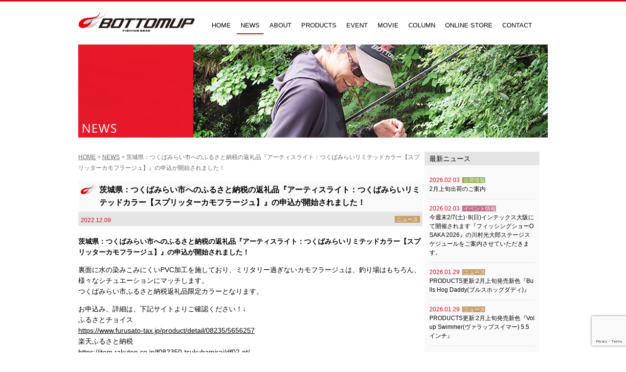

--- FILE ---
content_type: text/html; charset=UTF-8
request_url: https://bottomup.info/news/20221209-2/
body_size: 12554
content:
<!DOCTYPE html>
<html lang="ja" class="no-js">
<head>
<meta charset="UTF-8">
<meta name="viewport" content="width=device-width">
<link rel="profile" href="//gmpg.org/xfn/11">
<link rel="pingback" href="https://bottomup.info/wp/xmlrpc.php">
<!--[if lt IE 9]>
<script src="https://bottomup.info/wp/wp-content/themes/bottomup/js/html5.js"></script>
<![endif]-->
<!-- IE6-8 向けのデスクトップ用スタイル（同一ファイル） -->
<link rel="stylesheet" href="https://bottomup.info/wp/wp-content/themes/bottomup/css/animate.css">
<link rel="stylesheet" href="https://bottomup.info/wp/wp-content/themes/bottomup/css/font-awesome.min.css" />
<script type="text/javascript" src="//ajax.googleapis.com/ajax/libs/jquery/2.1.4/jquery.min.js"></script>
<script type="text/javascript" src="https://bottomup.info/wp/wp-content/themes/bottomup/js/jquery.colorbox-min.js"></script>
<script type="text/javascript" src="https://bottomup.info/wp/wp-content/themes/bottomup/js/jquery.flexslider-min.js"></script>
<script type="text/javascript" src="https://bottomup.info/wp/wp-content/themes/bottomup/js/wow.min.js"></script>
<script type="text/javascript" src="https://bottomup.info/wp/wp-content/themes/bottomup/js/scrollsmoothly.js"></script>
<script type="text/javascript" src="https://bottomup.info/wp/wp-content/themes/bottomup/js/common.js"></script>
<!--[if lte IE 9]>
<script src="https://bottomup.info/wp/wp-content/themes/bottomup/js/html5shiv" type="text/javascript"></script>
<![endif]-->
<!--[if IE 6]>
<script language="JavaScript" type="text/javascript" src="https://bottomup.info/wp/wp-content/themes/bottomup/js/DD_belatedPNG_0.0.8a-min.js"></script>
<script>
DD_belatedPNG.fix('h1, h2, h3, li, a, img, div, p');
</script>
<![endif]-->
<script>
$(function(){
 var $setElem = $('.switch'),
 pcName = '_pc',
 spName = '_sp',
 replaceWidth = 640;

 var isMSIE = /*@cc_on!@*/false;
 var ua = navigator.userAgent.toLowerCase();
 if (isMSIE || ua.indexOf("firefox") != -1) {
  // IEかfirefoxの場合
  replaceWidth = 623;
 }

 $setElem.each(function(){
  var $this = $(this);
  function imgSize(){
   var windowWidth = parseInt($(window).width());
   if(windowWidth >= replaceWidth) {
    $this.attr('src',$this.attr('src').replace(spName,pcName)).css({visibility:'visible'});
   } else if(windowWidth < replaceWidth) {
    $this.attr('src',$this.attr('src').replace(pcName,spName)).css({visibility:'visible'});
   }
  }
  $(window).resize(function(){imgSize();});
  imgSize();
 });
});

	// responsive
	var s = document.createElement("script");
	s.type = "text/javascript";
	$(function(){
		// Window width default
		var egwidth = $(window).width();
		if (egwidth <= 640) {
			//alert('sp'+egwidth);
			s.src = "https://bottomup.info/wp/wp-content/themes/bottomup/js/sp.js";
			document.getElementsByTagName("head")[0].appendChild(s);
		} else if (egwidth > 640) {
			//alert('pc'+egwidth);
			s.src = "https://bottomup.info/wp/wp-content/themes/bottomup/js/pc.js";
			document.getElementsByTagName("head")[0].appendChild(s);
		}

		// Window width resize with pc
		var timer = false;
		$(window).resize(function() {
			if (timer !== false) {
				clearTimeout(timer);
			}
			timer = setTimeout(function() {
				var egwidth = $(window).width();
				if (egwidth <= 640) {
					s.src = "https://bottomup.info/wp/wp-content/themes/bottomup/js/sp.js";
					document.getElementsByTagName("head")[0].appendChild(s);
					//alert('sp'+egwidth);
				} else if (egwidth > 640) {
					s.src = "https://bottomup.info/wp/wp-content/themes/bottomup/js/pc.js";
					document.getElementsByTagName("head")[0].appendChild(s);
					//alert('pc'+egwidth);
				}
			}, 200);
		});
	});
</script>
<script>(function(html){html.className = html.className.replace(/\bno-js\b/,'js')})(document.documentElement);</script>
<title>茨城県：つくばみらい市へのふるさと納税の返礼品『アーティスライト：つくばみらいリミテッドカラー【スプリッターカモフラージュ】』の申込が開始されました！ &#8211; Bottomup(ボトムアップ)公式サイト</title>
<meta name='robots' content='max-image-preview:large' />
<link rel='dns-prefetch' href='//fonts.googleapis.com' />
<link href='https://fonts.gstatic.com' crossorigin rel='preconnect' />
<link rel="alternate" type="application/rss+xml" title="Bottomup(ボトムアップ)公式サイト &raquo; フィード" href="https://bottomup.info/feed/" />
<link rel="alternate" type="application/rss+xml" title="Bottomup(ボトムアップ)公式サイト &raquo; コメントフィード" href="https://bottomup.info/comments/feed/" />
<script type="text/javascript">
/* <![CDATA[ */
window._wpemojiSettings = {"baseUrl":"https:\/\/s.w.org\/images\/core\/emoji\/14.0.0\/72x72\/","ext":".png","svgUrl":"https:\/\/s.w.org\/images\/core\/emoji\/14.0.0\/svg\/","svgExt":".svg","source":{"concatemoji":"https:\/\/bottomup.info\/wp\/wp-includes\/js\/wp-emoji-release.min.js?ver=6.4.7"}};
/*! This file is auto-generated */
!function(i,n){var o,s,e;function c(e){try{var t={supportTests:e,timestamp:(new Date).valueOf()};sessionStorage.setItem(o,JSON.stringify(t))}catch(e){}}function p(e,t,n){e.clearRect(0,0,e.canvas.width,e.canvas.height),e.fillText(t,0,0);var t=new Uint32Array(e.getImageData(0,0,e.canvas.width,e.canvas.height).data),r=(e.clearRect(0,0,e.canvas.width,e.canvas.height),e.fillText(n,0,0),new Uint32Array(e.getImageData(0,0,e.canvas.width,e.canvas.height).data));return t.every(function(e,t){return e===r[t]})}function u(e,t,n){switch(t){case"flag":return n(e,"\ud83c\udff3\ufe0f\u200d\u26a7\ufe0f","\ud83c\udff3\ufe0f\u200b\u26a7\ufe0f")?!1:!n(e,"\ud83c\uddfa\ud83c\uddf3","\ud83c\uddfa\u200b\ud83c\uddf3")&&!n(e,"\ud83c\udff4\udb40\udc67\udb40\udc62\udb40\udc65\udb40\udc6e\udb40\udc67\udb40\udc7f","\ud83c\udff4\u200b\udb40\udc67\u200b\udb40\udc62\u200b\udb40\udc65\u200b\udb40\udc6e\u200b\udb40\udc67\u200b\udb40\udc7f");case"emoji":return!n(e,"\ud83e\udef1\ud83c\udffb\u200d\ud83e\udef2\ud83c\udfff","\ud83e\udef1\ud83c\udffb\u200b\ud83e\udef2\ud83c\udfff")}return!1}function f(e,t,n){var r="undefined"!=typeof WorkerGlobalScope&&self instanceof WorkerGlobalScope?new OffscreenCanvas(300,150):i.createElement("canvas"),a=r.getContext("2d",{willReadFrequently:!0}),o=(a.textBaseline="top",a.font="600 32px Arial",{});return e.forEach(function(e){o[e]=t(a,e,n)}),o}function t(e){var t=i.createElement("script");t.src=e,t.defer=!0,i.head.appendChild(t)}"undefined"!=typeof Promise&&(o="wpEmojiSettingsSupports",s=["flag","emoji"],n.supports={everything:!0,everythingExceptFlag:!0},e=new Promise(function(e){i.addEventListener("DOMContentLoaded",e,{once:!0})}),new Promise(function(t){var n=function(){try{var e=JSON.parse(sessionStorage.getItem(o));if("object"==typeof e&&"number"==typeof e.timestamp&&(new Date).valueOf()<e.timestamp+604800&&"object"==typeof e.supportTests)return e.supportTests}catch(e){}return null}();if(!n){if("undefined"!=typeof Worker&&"undefined"!=typeof OffscreenCanvas&&"undefined"!=typeof URL&&URL.createObjectURL&&"undefined"!=typeof Blob)try{var e="postMessage("+f.toString()+"("+[JSON.stringify(s),u.toString(),p.toString()].join(",")+"));",r=new Blob([e],{type:"text/javascript"}),a=new Worker(URL.createObjectURL(r),{name:"wpTestEmojiSupports"});return void(a.onmessage=function(e){c(n=e.data),a.terminate(),t(n)})}catch(e){}c(n=f(s,u,p))}t(n)}).then(function(e){for(var t in e)n.supports[t]=e[t],n.supports.everything=n.supports.everything&&n.supports[t],"flag"!==t&&(n.supports.everythingExceptFlag=n.supports.everythingExceptFlag&&n.supports[t]);n.supports.everythingExceptFlag=n.supports.everythingExceptFlag&&!n.supports.flag,n.DOMReady=!1,n.readyCallback=function(){n.DOMReady=!0}}).then(function(){return e}).then(function(){var e;n.supports.everything||(n.readyCallback(),(e=n.source||{}).concatemoji?t(e.concatemoji):e.wpemoji&&e.twemoji&&(t(e.twemoji),t(e.wpemoji)))}))}((window,document),window._wpemojiSettings);
/* ]]> */
</script>
<style id='wp-emoji-styles-inline-css' type='text/css'>

	img.wp-smiley, img.emoji {
		display: inline !important;
		border: none !important;
		box-shadow: none !important;
		height: 1em !important;
		width: 1em !important;
		margin: 0 0.07em !important;
		vertical-align: -0.1em !important;
		background: none !important;
		padding: 0 !important;
	}
</style>
<link rel='stylesheet' id='wp-block-library-css' href='https://bottomup.info/wp/wp-includes/css/dist/block-library/style.min.css?ver=6.4.7' type='text/css' media='all' />
<style id='classic-theme-styles-inline-css' type='text/css'>
/*! This file is auto-generated */
.wp-block-button__link{color:#fff;background-color:#32373c;border-radius:9999px;box-shadow:none;text-decoration:none;padding:calc(.667em + 2px) calc(1.333em + 2px);font-size:1.125em}.wp-block-file__button{background:#32373c;color:#fff;text-decoration:none}
</style>
<style id='global-styles-inline-css' type='text/css'>
body{--wp--preset--color--black: #000000;--wp--preset--color--cyan-bluish-gray: #abb8c3;--wp--preset--color--white: #ffffff;--wp--preset--color--pale-pink: #f78da7;--wp--preset--color--vivid-red: #cf2e2e;--wp--preset--color--luminous-vivid-orange: #ff6900;--wp--preset--color--luminous-vivid-amber: #fcb900;--wp--preset--color--light-green-cyan: #7bdcb5;--wp--preset--color--vivid-green-cyan: #00d084;--wp--preset--color--pale-cyan-blue: #8ed1fc;--wp--preset--color--vivid-cyan-blue: #0693e3;--wp--preset--color--vivid-purple: #9b51e0;--wp--preset--gradient--vivid-cyan-blue-to-vivid-purple: linear-gradient(135deg,rgba(6,147,227,1) 0%,rgb(155,81,224) 100%);--wp--preset--gradient--light-green-cyan-to-vivid-green-cyan: linear-gradient(135deg,rgb(122,220,180) 0%,rgb(0,208,130) 100%);--wp--preset--gradient--luminous-vivid-amber-to-luminous-vivid-orange: linear-gradient(135deg,rgba(252,185,0,1) 0%,rgba(255,105,0,1) 100%);--wp--preset--gradient--luminous-vivid-orange-to-vivid-red: linear-gradient(135deg,rgba(255,105,0,1) 0%,rgb(207,46,46) 100%);--wp--preset--gradient--very-light-gray-to-cyan-bluish-gray: linear-gradient(135deg,rgb(238,238,238) 0%,rgb(169,184,195) 100%);--wp--preset--gradient--cool-to-warm-spectrum: linear-gradient(135deg,rgb(74,234,220) 0%,rgb(151,120,209) 20%,rgb(207,42,186) 40%,rgb(238,44,130) 60%,rgb(251,105,98) 80%,rgb(254,248,76) 100%);--wp--preset--gradient--blush-light-purple: linear-gradient(135deg,rgb(255,206,236) 0%,rgb(152,150,240) 100%);--wp--preset--gradient--blush-bordeaux: linear-gradient(135deg,rgb(254,205,165) 0%,rgb(254,45,45) 50%,rgb(107,0,62) 100%);--wp--preset--gradient--luminous-dusk: linear-gradient(135deg,rgb(255,203,112) 0%,rgb(199,81,192) 50%,rgb(65,88,208) 100%);--wp--preset--gradient--pale-ocean: linear-gradient(135deg,rgb(255,245,203) 0%,rgb(182,227,212) 50%,rgb(51,167,181) 100%);--wp--preset--gradient--electric-grass: linear-gradient(135deg,rgb(202,248,128) 0%,rgb(113,206,126) 100%);--wp--preset--gradient--midnight: linear-gradient(135deg,rgb(2,3,129) 0%,rgb(40,116,252) 100%);--wp--preset--font-size--small: 13px;--wp--preset--font-size--medium: 20px;--wp--preset--font-size--large: 36px;--wp--preset--font-size--x-large: 42px;--wp--preset--spacing--20: 0.44rem;--wp--preset--spacing--30: 0.67rem;--wp--preset--spacing--40: 1rem;--wp--preset--spacing--50: 1.5rem;--wp--preset--spacing--60: 2.25rem;--wp--preset--spacing--70: 3.38rem;--wp--preset--spacing--80: 5.06rem;--wp--preset--shadow--natural: 6px 6px 9px rgba(0, 0, 0, 0.2);--wp--preset--shadow--deep: 12px 12px 50px rgba(0, 0, 0, 0.4);--wp--preset--shadow--sharp: 6px 6px 0px rgba(0, 0, 0, 0.2);--wp--preset--shadow--outlined: 6px 6px 0px -3px rgba(255, 255, 255, 1), 6px 6px rgba(0, 0, 0, 1);--wp--preset--shadow--crisp: 6px 6px 0px rgba(0, 0, 0, 1);}:where(.is-layout-flex){gap: 0.5em;}:where(.is-layout-grid){gap: 0.5em;}body .is-layout-flow > .alignleft{float: left;margin-inline-start: 0;margin-inline-end: 2em;}body .is-layout-flow > .alignright{float: right;margin-inline-start: 2em;margin-inline-end: 0;}body .is-layout-flow > .aligncenter{margin-left: auto !important;margin-right: auto !important;}body .is-layout-constrained > .alignleft{float: left;margin-inline-start: 0;margin-inline-end: 2em;}body .is-layout-constrained > .alignright{float: right;margin-inline-start: 2em;margin-inline-end: 0;}body .is-layout-constrained > .aligncenter{margin-left: auto !important;margin-right: auto !important;}body .is-layout-constrained > :where(:not(.alignleft):not(.alignright):not(.alignfull)){max-width: var(--wp--style--global--content-size);margin-left: auto !important;margin-right: auto !important;}body .is-layout-constrained > .alignwide{max-width: var(--wp--style--global--wide-size);}body .is-layout-flex{display: flex;}body .is-layout-flex{flex-wrap: wrap;align-items: center;}body .is-layout-flex > *{margin: 0;}body .is-layout-grid{display: grid;}body .is-layout-grid > *{margin: 0;}:where(.wp-block-columns.is-layout-flex){gap: 2em;}:where(.wp-block-columns.is-layout-grid){gap: 2em;}:where(.wp-block-post-template.is-layout-flex){gap: 1.25em;}:where(.wp-block-post-template.is-layout-grid){gap: 1.25em;}.has-black-color{color: var(--wp--preset--color--black) !important;}.has-cyan-bluish-gray-color{color: var(--wp--preset--color--cyan-bluish-gray) !important;}.has-white-color{color: var(--wp--preset--color--white) !important;}.has-pale-pink-color{color: var(--wp--preset--color--pale-pink) !important;}.has-vivid-red-color{color: var(--wp--preset--color--vivid-red) !important;}.has-luminous-vivid-orange-color{color: var(--wp--preset--color--luminous-vivid-orange) !important;}.has-luminous-vivid-amber-color{color: var(--wp--preset--color--luminous-vivid-amber) !important;}.has-light-green-cyan-color{color: var(--wp--preset--color--light-green-cyan) !important;}.has-vivid-green-cyan-color{color: var(--wp--preset--color--vivid-green-cyan) !important;}.has-pale-cyan-blue-color{color: var(--wp--preset--color--pale-cyan-blue) !important;}.has-vivid-cyan-blue-color{color: var(--wp--preset--color--vivid-cyan-blue) !important;}.has-vivid-purple-color{color: var(--wp--preset--color--vivid-purple) !important;}.has-black-background-color{background-color: var(--wp--preset--color--black) !important;}.has-cyan-bluish-gray-background-color{background-color: var(--wp--preset--color--cyan-bluish-gray) !important;}.has-white-background-color{background-color: var(--wp--preset--color--white) !important;}.has-pale-pink-background-color{background-color: var(--wp--preset--color--pale-pink) !important;}.has-vivid-red-background-color{background-color: var(--wp--preset--color--vivid-red) !important;}.has-luminous-vivid-orange-background-color{background-color: var(--wp--preset--color--luminous-vivid-orange) !important;}.has-luminous-vivid-amber-background-color{background-color: var(--wp--preset--color--luminous-vivid-amber) !important;}.has-light-green-cyan-background-color{background-color: var(--wp--preset--color--light-green-cyan) !important;}.has-vivid-green-cyan-background-color{background-color: var(--wp--preset--color--vivid-green-cyan) !important;}.has-pale-cyan-blue-background-color{background-color: var(--wp--preset--color--pale-cyan-blue) !important;}.has-vivid-cyan-blue-background-color{background-color: var(--wp--preset--color--vivid-cyan-blue) !important;}.has-vivid-purple-background-color{background-color: var(--wp--preset--color--vivid-purple) !important;}.has-black-border-color{border-color: var(--wp--preset--color--black) !important;}.has-cyan-bluish-gray-border-color{border-color: var(--wp--preset--color--cyan-bluish-gray) !important;}.has-white-border-color{border-color: var(--wp--preset--color--white) !important;}.has-pale-pink-border-color{border-color: var(--wp--preset--color--pale-pink) !important;}.has-vivid-red-border-color{border-color: var(--wp--preset--color--vivid-red) !important;}.has-luminous-vivid-orange-border-color{border-color: var(--wp--preset--color--luminous-vivid-orange) !important;}.has-luminous-vivid-amber-border-color{border-color: var(--wp--preset--color--luminous-vivid-amber) !important;}.has-light-green-cyan-border-color{border-color: var(--wp--preset--color--light-green-cyan) !important;}.has-vivid-green-cyan-border-color{border-color: var(--wp--preset--color--vivid-green-cyan) !important;}.has-pale-cyan-blue-border-color{border-color: var(--wp--preset--color--pale-cyan-blue) !important;}.has-vivid-cyan-blue-border-color{border-color: var(--wp--preset--color--vivid-cyan-blue) !important;}.has-vivid-purple-border-color{border-color: var(--wp--preset--color--vivid-purple) !important;}.has-vivid-cyan-blue-to-vivid-purple-gradient-background{background: var(--wp--preset--gradient--vivid-cyan-blue-to-vivid-purple) !important;}.has-light-green-cyan-to-vivid-green-cyan-gradient-background{background: var(--wp--preset--gradient--light-green-cyan-to-vivid-green-cyan) !important;}.has-luminous-vivid-amber-to-luminous-vivid-orange-gradient-background{background: var(--wp--preset--gradient--luminous-vivid-amber-to-luminous-vivid-orange) !important;}.has-luminous-vivid-orange-to-vivid-red-gradient-background{background: var(--wp--preset--gradient--luminous-vivid-orange-to-vivid-red) !important;}.has-very-light-gray-to-cyan-bluish-gray-gradient-background{background: var(--wp--preset--gradient--very-light-gray-to-cyan-bluish-gray) !important;}.has-cool-to-warm-spectrum-gradient-background{background: var(--wp--preset--gradient--cool-to-warm-spectrum) !important;}.has-blush-light-purple-gradient-background{background: var(--wp--preset--gradient--blush-light-purple) !important;}.has-blush-bordeaux-gradient-background{background: var(--wp--preset--gradient--blush-bordeaux) !important;}.has-luminous-dusk-gradient-background{background: var(--wp--preset--gradient--luminous-dusk) !important;}.has-pale-ocean-gradient-background{background: var(--wp--preset--gradient--pale-ocean) !important;}.has-electric-grass-gradient-background{background: var(--wp--preset--gradient--electric-grass) !important;}.has-midnight-gradient-background{background: var(--wp--preset--gradient--midnight) !important;}.has-small-font-size{font-size: var(--wp--preset--font-size--small) !important;}.has-medium-font-size{font-size: var(--wp--preset--font-size--medium) !important;}.has-large-font-size{font-size: var(--wp--preset--font-size--large) !important;}.has-x-large-font-size{font-size: var(--wp--preset--font-size--x-large) !important;}
.wp-block-navigation a:where(:not(.wp-element-button)){color: inherit;}
:where(.wp-block-post-template.is-layout-flex){gap: 1.25em;}:where(.wp-block-post-template.is-layout-grid){gap: 1.25em;}
:where(.wp-block-columns.is-layout-flex){gap: 2em;}:where(.wp-block-columns.is-layout-grid){gap: 2em;}
.wp-block-pullquote{font-size: 1.5em;line-height: 1.6;}
</style>
<link rel='stylesheet' id='contact-form-7-css' href='https://bottomup.info/wp/wp-content/plugins/contact-form-7/includes/css/styles.css?ver=5.8.6' type='text/css' media='all' />
<link rel='stylesheet' id='twentyfifteen-fonts-css' href='https://fonts.googleapis.com/css?family=Noto+Sans%3A400italic%2C700italic%2C400%2C700%7CNoto+Serif%3A400italic%2C700italic%2C400%2C700%7CInconsolata%3A400%2C700&#038;subset=latin%2Clatin-ext' type='text/css' media='all' />
<link rel='stylesheet' id='genericons-css' href='https://bottomup.info/wp/wp-content/themes/bottomup/genericons/genericons.css?ver=3.2' type='text/css' media='all' />
<link rel='stylesheet' id='twentyfifteen-style-css' href='https://bottomup.info/wp/wp-content/themes/bottomup/style.css?ver=6.4.7' type='text/css' media='all' />
<!--[if lt IE 9]>
<link rel='stylesheet' id='twentyfifteen-ie-css' href='https://bottomup.info/wp/wp-content/themes/bottomup/css/ie.css?ver=20141010' type='text/css' media='all' />
<![endif]-->
<!--[if lt IE 8]>
<link rel='stylesheet' id='twentyfifteen-ie7-css' href='https://bottomup.info/wp/wp-content/themes/bottomup/css/ie7.css?ver=20141010' type='text/css' media='all' />
<![endif]-->
<style id='rocket-lazyload-inline-css' type='text/css'>
.rll-youtube-player{position:relative;padding-bottom:56.23%;height:0;overflow:hidden;max-width:100%;}.rll-youtube-player iframe{position:absolute;top:0;left:0;width:100%;height:100%;z-index:100;background:0 0}.rll-youtube-player img{bottom:0;display:block;left:0;margin:auto;max-width:100%;width:100%;position:absolute;right:0;top:0;border:none;height:auto;cursor:pointer;-webkit-transition:.4s all;-moz-transition:.4s all;transition:.4s all}.rll-youtube-player img:hover{-webkit-filter:brightness(75%)}.rll-youtube-player .play{height:72px;width:72px;left:50%;top:50%;margin-left:-36px;margin-top:-36px;position:absolute;background:url(https://bottomup.info/wp/wp-content/plugins/rocket-lazy-load/assets/img/youtube.png) no-repeat;cursor:pointer}
</style>
<script type="text/javascript" src="https://bottomup.info/wp/wp-includes/js/jquery/jquery.min.js?ver=3.7.1" id="jquery-core-js"></script>
<script type="text/javascript" src="https://bottomup.info/wp/wp-includes/js/jquery/jquery-migrate.min.js?ver=3.4.1" id="jquery-migrate-js"></script>
<link rel="https://api.w.org/" href="https://bottomup.info/wp-json/" /><link rel="EditURI" type="application/rsd+xml" title="RSD" href="https://bottomup.info/wp/xmlrpc.php?rsd" />
<meta name="generator" content="WordPress 6.4.7" />
<link rel="canonical" href="https://bottomup.info/news/20221209-2/" />
<link rel='shortlink' href='https://bottomup.info/?p=16581' />
<link rel="alternate" type="application/json+oembed" href="https://bottomup.info/wp-json/oembed/1.0/embed?url=https%3A%2F%2Fbottomup.info%2Fnews%2F20221209-2%2F" />
<link rel="alternate" type="text/xml+oembed" href="https://bottomup.info/wp-json/oembed/1.0/embed?url=https%3A%2F%2Fbottomup.info%2Fnews%2F20221209-2%2F&#038;format=xml" />
<style type="text/css">.recentcomments a{display:inline !important;padding:0 !important;margin:0 !important;}</style><noscript><style>.lazyload[data-src]{display:none !important;}</style></noscript><style>.lazyload{background-image:none !important;}.lazyload:before{background-image:none !important;}</style><noscript><style id="rocket-lazyload-nojs-css">.rll-youtube-player, [data-lazy-src]{display:none !important;}</style></noscript>
<meta property="og:site_name" content="Bottomup" />
<meta property="og:type" content="website" />
<meta property="og:locale" content="ja_JP" />
<meta property="og:description" content="バスルアーメーカーBottomup(ボトムアップ)公式サイト" />
<meta property="og:image" content="https://bottomup.info/wp/wp-content/themes/bottomup/img/common/sns.png" />





<!-- iOS Safari -->
<link rel="apple-touch-icon" sizes="180x180" href="https://bottomup.info/wp/wp-content/themes/bottomup/img/common/icon_bu.png">
<!-- iOS Safari(旧) / Android標準ブラウザ(一部) -->
<link rel="apple-touch-icon-precomposed" href="https://bottomup.info/wp/wp-content/themes/bottomup/img/common/icon_bu.png">
<!-- Android標準ブラウザ(一部) -->
<link rel="shortcut icon" href="https://bottomup.info/wp/wp-content/themes/bottomup/img/common/icon_bu.png">
<!-- Android Chrome -->
<link rel="icon" sizes="192x192" href="https://bottomup.info/wp/wp-content/themes/bottomup/img/common/icon_bu.png">
<meta name="apple-mobile-web-app-title" content="Bottomup">
<title>Bottomup | バスルアーメーカーBottomup公式サイト</title>
<meta name="description" content="バスルアーメーカーBottomup(ボトムアップ)公式サイト" />
<meta name="keywords" content="釣り,ブラックバス,川村光大郎,草深幸範,ルアー,おかっぱり,ドライブ,O.S.P,陸王,プリンス,ボトムアップ" />
<link rel="stylesheet" media="all and (min-width: 640px)" href="https://bottomup.info/wp/wp-content/themes/bottomup/css/news/pc-news.css">
<link rel="stylesheet" media="all and (max-width: 639px)" href="https://bottomup.info/wp/wp-content/themes/bottomup/css/news/sp-news.css">
<!-- IE6-8 向けのデスクトップ用スタイル（同一ファイル） -->
<!--[if (lt IE 9) & (!IEMobile 7)]>
<link rel="stylesheet" href="https://bottomup.info/wp/wp-content/themes/bottomup/css/news/pc-news.css" media="all">
<![endif]-->
<!-- Global site tag (gtag.js) - Google Analytics -->
<script async src="https://www.googletagmanager.com/gtag/js?id=UA-92619032-1"></script>
<script>
  window.dataLayer = window.dataLayer || [];
  function gtag(){dataLayer.push(arguments);}
  gtag('js', new Date());

  gtag('config', 'UA-92619032-1');
</script>

</head>
<body data-rsssl=1><a name="pagetotop" id="pagetotop"></a>
<div id="fb-root"></div>
<script>(function(d, s, id) {
  var js, fjs = d.getElementsByTagName(s)[0];
  if (d.getElementById(id)) return;
  js = d.createElement(s); js.id = id;
  js.src = "//connect.facebook.net/ja_JP/sdk.js#xfbml=1&version=v2.6";
  fjs.parentNode.insertBefore(js, fjs);
}(document, 'script', 'facebook-jssdk'));</script>
<div id="loading"><img src="data:image/svg+xml,%3Csvg%20xmlns='http://www.w3.org/2000/svg'%20viewBox='0%200%20100%200'%3E%3C/svg%3E" width="100%" data-lazy-src="https://bottomup.info/wp/wp-content/themes/bottomup/img/common/loading.gif"><noscript><img src="https://bottomup.info/wp/wp-content/themes/bottomup/img/common/loading.gif" width="100%"></noscript></div>
<div id="appears-block">
<!--HEAD-->
<div id="appears-block-in">
<header id="menu">
<h1 id="second-h1">
<a href="https://bottomup.info"><img src="data:image/svg+xml,%3Csvg%20xmlns='http://www.w3.org/2000/svg'%20viewBox='0%200%200%200'%3E%3C/svg%3E" alt="Bottomup | 川村光大郎が代表を務めるバスルアーメーカーBottomup(ボトムアップ)公式サイト" class="img-over pconly" data-lazy-src="https://bottomup.info/wp/wp-content/themes/bottomup/img/common/tit_logo.png" /><noscript><img src="https://bottomup.info/wp/wp-content/themes/bottomup/img/common/tit_logo.png" alt="Bottomup | 川村光大郎が代表を務めるバスルアーメーカーBottomup(ボトムアップ)公式サイト" class="img-over pconly" /></noscript><img src="data:image/svg+xml,%3Csvg%20xmlns='http://www.w3.org/2000/svg'%20viewBox='0%200%200%200'%3E%3C/svg%3E" alt="Bottomup | 川村光大郎が代表を務めるバスルアーメーカーBottomup(ボトムアップ)公式サイト" class="img-over sponly" data-lazy-src="https://bottomup.info/wp/wp-content/themes/bottomup/img/common/tit_logo_sp.png" /><noscript><img src="https://bottomup.info/wp/wp-content/themes/bottomup/img/common/tit_logo_sp.png" alt="Bottomup | 川村光大郎が代表を務めるバスルアーメーカーBottomup(ボトムアップ)公式サイト" class="img-over sponly" /></noscript></a>
</h1>
<nav id="nav">
<a href="#nav" title="Show navigation" role="navigation" class="menu-btn wow animated fadeInDownBig sponly"><img src="data:image/svg+xml,%3Csvg%20xmlns='http://www.w3.org/2000/svg'%20viewBox='0%200%2050%2050'%3E%3C/svg%3E" width="50" height="50" alt="Show navigation" data-lazy-src="https://bottomup.info/wp/wp-content/themes/bottomup/img/common/btn_menu.gif"><noscript><img src="https://bottomup.info/wp/wp-content/themes/bottomup/img/common/btn_menu.gif" width="50" height="50" alt="Show navigation"></noscript></a>
<a href="#" title="Hide navigation" role="navigation" class="menu-btn sponly"><img src="data:image/svg+xml,%3Csvg%20xmlns='http://www.w3.org/2000/svg'%20viewBox='0%200%2050%2050'%3E%3C/svg%3E" width="50" height="50" alt="Hide navigation" data-lazy-src="https://bottomup.info/wp/wp-content/themes/bottomup/img/common/btn_menu.gif"><noscript><img src="https://bottomup.info/wp/wp-content/themes/bottomup/img/common/btn_menu.gif" width="50" height="50" alt="Hide navigation"></noscript></a>
<ul class="clearfix list-menu">
<li class="menu-home "><a href="https://bottomup.info" title="HOME"><i class="fa fa-angle-right"></i> HOME</a></li>
<li class="menu-news current-item"><a href="https://bottomup.info/news/" title="NEWS"><i class="fa fa-angle-right"></i> NEWS</a></li>
<li class="menu-about "><a href="https://bottomup.info/about/" title="ABOUT"><i class="fa fa-angle-right"></i> ABOUT</a></li>
<li class="menu-products "><a href="https://bottomup.info/products/" title="PRODUCTS"><i class="fa fa-angle-right"></i> PRODUCTS</a></li>
<li class="menu-event "><a href="https://bottomup.info/event/" title="EVENT"><i class="fa fa-angle-right"></i> EVENT</a></li>
<li class="menu-movie "><a href="https://bottomup.info/movie/" title="MOVIE"><i class="fa fa-angle-right"></i> MOVIE</a></li>
<li class="menu-column "><a href="https://bottomup.info/column/" title="COLUMN"><i class="fa fa-angle-right"></i> COLUMN</a></li>
<li class="menu-shop "><a href="https://www.bottomup-onlinestore.info/" title="ONLINE STORE" target="_blank"><i class="fa fa-angle-right"></i> ONLINE STORE</a></li>
<li class="menu-contact "><a href="https://bottomup.info/contact/" title="CONTACT"><i class="fa fa-angle-right"></i> CONTACT</a></li>
</ul>
<span id="slide-line"></span>
</nav>
</header>
</div><!--HEAD-->
<section id="body">

<!--MAIN-->
<div id="second-main"><h2><img src="data:image/svg+xml,%3Csvg%20xmlns='http://www.w3.org/2000/svg'%20viewBox='0%200%200%200'%3E%3C/svg%3E" alt="NEWS" class="pconly" data-lazy-src="https://bottomup.info/wp/wp-content/themes/bottomup/img/news/head_news.jpg"><noscript><img src="https://bottomup.info/wp/wp-content/themes/bottomup/img/news/head_news.jpg" alt="NEWS" class="pconly"></noscript><img src="data:image/svg+xml,%3Csvg%20xmlns='http://www.w3.org/2000/svg'%20viewBox='0%200%200%200'%3E%3C/svg%3E" alt="NEWS" class="sponly" data-lazy-src="https://bottomup.info/wp/wp-content/themes/bottomup/img/news/head_news_sp.jpg"><noscript><img src="https://bottomup.info/wp/wp-content/themes/bottomup/img/news/head_news_sp.jpg" alt="NEWS" class="sponly"></noscript></h2></div>
<!--/MAIN-->

<!--CONTENTS-->
<div id="contents-block" class="clearfix">

<!--CONTENTSRIHGT-->
<div class="contents-right">
<div class="bread-block"><a href="https://bottomup.info" title="HOME">HOME</a> > <a href="https://bottomup.info/news/" title="NEWS">NEWS</a> > 茨城県：つくばみらい市へのふるさと納税の返礼品『アーティスライト：つくばみらいリミテッドカラー【スプリッターカモフラージュ】』の申込が開始されました！</div>

<div class="block01">
<div class="tit-block02">
<h3 class="tit-01">茨城県：つくばみらい市へのふるさと納税の返礼品『アーティスライト：つくばみらいリミテッドカラー【スプリッターカモフラージュ】』の申込が開始されました！</h3>
</div>
<div class="tit-block02-bottom clearfix"><div class="txt-day float-left">2022.12.09</div>
<div class="float-right txt-right">
<a href="https://bottomup.info/newscat/news/" title="ニュース" class="icon-news img-over icon-news-news">
ニュース</a>
</div>
</div>
<p><strong>茨城県：つくばみらい市へのふるさと納税の返礼品『アーティスライト：つくばみらいリミテッドカラー【スプリッターカモフラージュ】』の申込が開始されました！</strong></p>
<p>裏面に水の染みこみにくいPVC加工を施しており、ミリタリー過ぎないカモフラージュは、釣り場はもちろん、様々なシチュエーションにマッチします。<br />
つくばみらい市ふるさと納税返礼品限定カラーとなります。</p>
<p>お申込み、詳細は、下記サイトよりご確認ください！↓<br />
ふるさとチョイス<br />
<a href="https://www.furusato-tax.jp/product/detail/08235/5656257">https://www.furusato-tax.jp/product/detail/08235/5656257</a><br />
楽天ふるさと納税<br />
<a href="https://item.rakuten.co.jp/f082350-tsukubamirai/df02-nt/">https://item.rakuten.co.jp/f082350-tsukubamirai/df02-nt/</a></p>
<div class="img100"><img decoding="async" src="data:image/svg+xml,%3Csvg%20xmlns='http://www.w3.org/2000/svg'%20viewBox='0%200%200%200'%3E%3C/svg%3E" data-lazy-src="https://bottomup.info/wp/wp-content/uploads/2022/12/sd1_3004b3e3b5d9bb9b030e81d83d8ef259b7afad43.jpg"/><noscript><img decoding="async" src="https://bottomup.info/wp/wp-content/uploads/2022/12/sd1_3004b3e3b5d9bb9b030e81d83d8ef259b7afad43.jpg"/></noscript></div>
</div>
</div>
<!--/CONTENTSRIHGT-->

<!--CONTENTSLEFT-->
<div class="contents-left">
<h3 class="tit-05">最新ニュース</h3>
<div class="contents-left-in">
<ul class="list-03">
<li><span class="txt-red">2026.02.03</span><a href="https://bottomup.info/newscat/shipment/" title="出荷情報" class="icon-news img-over icon-news-shipment">
出荷情報 
</a><br />
<a href="https://bottomup.info/news/202602-8/" class="img-over">
2月上旬出荷のご案内</a></li>
<li><span class="txt-red">2026.02.03</span><a href="https://bottomup.info/newscat/event/" title="イベント情報" class="icon-news img-over icon-news-event">
イベント情報 
</a><br />
<a href="https://bottomup.info/news/20260203-2/" class="img-over">
今週末2/7(土)･8(日)インテックス大阪にて開催されます『フィッシングショーOSAKA 2026』の川村光大郎ステージスケジュールをご案内させていただきます。</a></li>
<li><span class="txt-red">2026.01.29</span><a href="https://bottomup.info/newscat/news/" title="ニュース" class="icon-news img-over icon-news-news">
ニュース 
</a><br />
<a href="https://bottomup.info/news/202602-7/" class="img-over">
PRODUCTS更新:2月上旬発売新色『Bulls Hog Daddy(ブルスホッグダディ)』</a></li>
<li><span class="txt-red">2026.01.29</span><a href="https://bottomup.info/newscat/news/" title="ニュース" class="icon-news img-over icon-news-news">
ニュース 
</a><br />
<a href="https://bottomup.info/news/202602-6/" class="img-over">
PRODUCTS更新:2月上旬発売新色『Volup Swimmer(ヴァラップスイマー) 5.5インチ』</a></li>
<li><span class="txt-red">2026.01.29</span><a href="https://bottomup.info/newscat/news/" title="ニュース" class="icon-news img-over icon-news-news">
ニュース 
</a><br />
<a href="https://bottomup.info/news/202602-5/" class="img-over">
PRODUCTS更新:2月上旬発売新色『M.P.S(エム･ピー･エス) 2.4インチ』</a></li>
<li><span class="txt-red">2026.01.29</span><a href="https://bottomup.info/newscat/news/" title="ニュース" class="icon-news img-over icon-news-news">
ニュース 
</a><br />
<a href="https://bottomup.info/news/202602-4/" class="img-over">
PRODUCTS更新:2月上旬発売新色『Beeble(ビーブル)1/2oz. TW&#038;DW』</a></li>
<li><span class="txt-red">2026.01.29</span><a href="https://bottomup.info/newscat/news/" title="ニュース" class="icon-news img-over icon-news-">
ニュース 
</a><br />
<a href="https://bottomup.info/news/202602-3/" class="img-over">
『製品価格改定のお知らせ』</a></li>
<li><span class="txt-red">2026.01.29</span><a href="https://bottomup.info/newscat/news/" title="ニュース" class="icon-news img-over icon-news-news">
ニュース 
</a><br />
<a href="https://bottomup.info/news/202602-2/" class="img-over">
RODUCTS更新:2月上旬出荷より『M.P.S(エム･ピー･エス) 2.4インチ』がFecoタックル認定商品となります。</a></li>
<li><span class="txt-red">2026.01.19</span><a href="https://bottomup.info/newscat/news/" title="ニュース" class="icon-news img-over icon-news-news">
ニュース 
</a><br />
<a href="https://bottomup.info/news/20260119-2/" class="img-over">
1/21(水)12：30より【ボトムアップオフィシャルオンラインストア】にて『BU Daddy』が再販売となります。</a></li>
<li><span class="txt-red">2026.01.09</span><a href="https://bottomup.info/newscat/event/" title="イベント情報" class="icon-news img-over icon-news-event">
イベント情報 
</a><br />
<a href="https://bottomup.info/news/20260109-2/" class="img-over">
1/16(金)･17(土)･18(日) みなとみらい・パシフィコ横浜にて開催されます『釣りフェス2026 in Yokohama』の川村光大郎ステージスケジュールをご案内させていただきます。</a></li>
</ul>
</div>
<h3 class="tit-05">アーカイブ</h3>
<div class="contents-left-in">
<select name="archive-dropdown" onChange='document.location.href=this.options[this.selectedIndex].value;' style="width:80%"> 
<option value="">月を選択してください</option> 
	<option value='https://bottomup.info/news/2026/02/'> 2026年2月 &nbsp;(2)</option>
	<option value='https://bottomup.info/news/2026/01/'> 2026年1月 &nbsp;(10)</option>
	<option value='https://bottomup.info/news/2025/12/'> 2025年12月 &nbsp;(11)</option>
	<option value='https://bottomup.info/news/2025/11/'> 2025年11月 &nbsp;(11)</option>
	<option value='https://bottomup.info/news/2025/10/'> 2025年10月 &nbsp;(9)</option>
	<option value='https://bottomup.info/news/2025/09/'> 2025年9月 &nbsp;(7)</option>
	<option value='https://bottomup.info/news/2025/08/'> 2025年8月 &nbsp;(8)</option>
	<option value='https://bottomup.info/news/2025/07/'> 2025年7月 &nbsp;(8)</option>
	<option value='https://bottomup.info/news/2025/06/'> 2025年6月 &nbsp;(14)</option>
	<option value='https://bottomup.info/news/2025/05/'> 2025年5月 &nbsp;(7)</option>
	<option value='https://bottomup.info/news/2025/04/'> 2025年4月 &nbsp;(12)</option>
	<option value='https://bottomup.info/news/2025/03/'> 2025年3月 &nbsp;(19)</option>
	<option value='https://bottomup.info/news/2025/02/'> 2025年2月 &nbsp;(10)</option>
	<option value='https://bottomup.info/news/2025/01/'> 2025年1月 &nbsp;(3)</option>
	<option value='https://bottomup.info/news/2024/12/'> 2024年12月 &nbsp;(7)</option>
	<option value='https://bottomup.info/news/2024/11/'> 2024年11月 &nbsp;(14)</option>
	<option value='https://bottomup.info/news/2024/10/'> 2024年10月 &nbsp;(8)</option>
	<option value='https://bottomup.info/news/2024/09/'> 2024年9月 &nbsp;(7)</option>
	<option value='https://bottomup.info/news/2024/08/'> 2024年8月 &nbsp;(10)</option>
	<option value='https://bottomup.info/news/2024/07/'> 2024年7月 &nbsp;(15)</option>
	<option value='https://bottomup.info/news/2024/06/'> 2024年6月 &nbsp;(9)</option>
	<option value='https://bottomup.info/news/2024/05/'> 2024年5月 &nbsp;(3)</option>
	<option value='https://bottomup.info/news/2024/04/'> 2024年4月 &nbsp;(17)</option>
	<option value='https://bottomup.info/news/2024/03/'> 2024年3月 &nbsp;(12)</option>
	<option value='https://bottomup.info/news/2024/02/'> 2024年2月 &nbsp;(5)</option>
	<option value='https://bottomup.info/news/2024/01/'> 2024年1月 &nbsp;(11)</option>
	<option value='https://bottomup.info/news/2023/12/'> 2023年12月 &nbsp;(10)</option>
	<option value='https://bottomup.info/news/2023/11/'> 2023年11月 &nbsp;(9)</option>
	<option value='https://bottomup.info/news/2023/10/'> 2023年10月 &nbsp;(8)</option>
	<option value='https://bottomup.info/news/2023/09/'> 2023年9月 &nbsp;(9)</option>
	<option value='https://bottomup.info/news/2023/08/'> 2023年8月 &nbsp;(11)</option>
	<option value='https://bottomup.info/news/2023/07/'> 2023年7月 &nbsp;(8)</option>
	<option value='https://bottomup.info/news/2023/06/'> 2023年6月 &nbsp;(8)</option>
	<option value='https://bottomup.info/news/2023/05/'> 2023年5月 &nbsp;(6)</option>
	<option value='https://bottomup.info/news/2023/04/'> 2023年4月 &nbsp;(10)</option>
	<option value='https://bottomup.info/news/2023/03/'> 2023年3月 &nbsp;(19)</option>
	<option value='https://bottomup.info/news/2023/02/'> 2023年2月 &nbsp;(5)</option>
	<option value='https://bottomup.info/news/2023/01/'> 2023年1月 &nbsp;(10)</option>
	<option value='https://bottomup.info/news/2022/12/'> 2022年12月 &nbsp;(9)</option>
	<option value='https://bottomup.info/news/2022/11/'> 2022年11月 &nbsp;(8)</option>
	<option value='https://bottomup.info/news/2022/10/'> 2022年10月 &nbsp;(9)</option>
	<option value='https://bottomup.info/news/2022/09/'> 2022年9月 &nbsp;(9)</option>
	<option value='https://bottomup.info/news/2022/08/'> 2022年8月 &nbsp;(14)</option>
	<option value='https://bottomup.info/news/2022/07/'> 2022年7月 &nbsp;(9)</option>
	<option value='https://bottomup.info/news/2022/06/'> 2022年6月 &nbsp;(6)</option>
	<option value='https://bottomup.info/news/2022/05/'> 2022年5月 &nbsp;(2)</option>
	<option value='https://bottomup.info/news/2022/04/'> 2022年4月 &nbsp;(11)</option>
	<option value='https://bottomup.info/news/2022/03/'> 2022年3月 &nbsp;(15)</option>
	<option value='https://bottomup.info/news/2022/02/'> 2022年2月 &nbsp;(9)</option>
	<option value='https://bottomup.info/news/2022/01/'> 2022年1月 &nbsp;(12)</option>
	<option value='https://bottomup.info/news/2021/12/'> 2021年12月 &nbsp;(9)</option>
	<option value='https://bottomup.info/news/2021/11/'> 2021年11月 &nbsp;(5)</option>
	<option value='https://bottomup.info/news/2021/10/'> 2021年10月 &nbsp;(6)</option>
	<option value='https://bottomup.info/news/2021/09/'> 2021年9月 &nbsp;(3)</option>
	<option value='https://bottomup.info/news/2021/08/'> 2021年8月 &nbsp;(9)</option>
	<option value='https://bottomup.info/news/2021/07/'> 2021年7月 &nbsp;(9)</option>
	<option value='https://bottomup.info/news/2021/06/'> 2021年6月 &nbsp;(3)</option>
	<option value='https://bottomup.info/news/2021/05/'> 2021年5月 &nbsp;(7)</option>
	<option value='https://bottomup.info/news/2021/04/'> 2021年4月 &nbsp;(20)</option>
	<option value='https://bottomup.info/news/2021/03/'> 2021年3月 &nbsp;(8)</option>
	<option value='https://bottomup.info/news/2021/02/'> 2021年2月 &nbsp;(4)</option>
	<option value='https://bottomup.info/news/2021/01/'> 2021年1月 &nbsp;(12)</option>
	<option value='https://bottomup.info/news/2020/12/'> 2020年12月 &nbsp;(8)</option>
	<option value='https://bottomup.info/news/2020/11/'> 2020年11月 &nbsp;(2)</option>
	<option value='https://bottomup.info/news/2020/10/'> 2020年10月 &nbsp;(13)</option>
	<option value='https://bottomup.info/news/2020/09/'> 2020年9月 &nbsp;(5)</option>
	<option value='https://bottomup.info/news/2020/08/'> 2020年8月 &nbsp;(8)</option>
	<option value='https://bottomup.info/news/2020/07/'> 2020年7月 &nbsp;(8)</option>
	<option value='https://bottomup.info/news/2020/06/'> 2020年6月 &nbsp;(9)</option>
	<option value='https://bottomup.info/news/2020/05/'> 2020年5月 &nbsp;(8)</option>
	<option value='https://bottomup.info/news/2020/04/'> 2020年4月 &nbsp;(11)</option>
	<option value='https://bottomup.info/news/2020/03/'> 2020年3月 &nbsp;(9)</option>
	<option value='https://bottomup.info/news/2020/02/'> 2020年2月 &nbsp;(8)</option>
	<option value='https://bottomup.info/news/2020/01/'> 2020年1月 &nbsp;(11)</option>
	<option value='https://bottomup.info/news/2019/12/'> 2019年12月 &nbsp;(19)</option>
	<option value='https://bottomup.info/news/2019/11/'> 2019年11月 &nbsp;(10)</option>
	<option value='https://bottomup.info/news/2019/10/'> 2019年10月 &nbsp;(17)</option>
	<option value='https://bottomup.info/news/2019/09/'> 2019年9月 &nbsp;(17)</option>
	<option value='https://bottomup.info/news/2019/08/'> 2019年8月 &nbsp;(17)</option>
	<option value='https://bottomup.info/news/2019/07/'> 2019年7月 &nbsp;(9)</option>
	<option value='https://bottomup.info/news/2019/06/'> 2019年6月 &nbsp;(11)</option>
	<option value='https://bottomup.info/news/2019/05/'> 2019年5月 &nbsp;(13)</option>
	<option value='https://bottomup.info/news/2019/04/'> 2019年4月 &nbsp;(15)</option>
	<option value='https://bottomup.info/news/2019/03/'> 2019年3月 &nbsp;(9)</option>
	<option value='https://bottomup.info/news/2019/02/'> 2019年2月 &nbsp;(6)</option>
	<option value='https://bottomup.info/news/2019/01/'> 2019年1月 &nbsp;(13)</option>
	<option value='https://bottomup.info/news/2018/12/'> 2018年12月 &nbsp;(8)</option>
	<option value='https://bottomup.info/news/2018/11/'> 2018年11月 &nbsp;(11)</option>
	<option value='https://bottomup.info/news/2018/10/'> 2018年10月 &nbsp;(11)</option>
	<option value='https://bottomup.info/news/2018/09/'> 2018年9月 &nbsp;(8)</option>
	<option value='https://bottomup.info/news/2018/08/'> 2018年8月 &nbsp;(7)</option>
	<option value='https://bottomup.info/news/2018/07/'> 2018年7月 &nbsp;(12)</option>
	<option value='https://bottomup.info/news/2018/06/'> 2018年6月 &nbsp;(6)</option>
	<option value='https://bottomup.info/news/2018/05/'> 2018年5月 &nbsp;(10)</option>
	<option value='https://bottomup.info/news/2018/04/'> 2018年4月 &nbsp;(7)</option>
	<option value='https://bottomup.info/news/2018/03/'> 2018年3月 &nbsp;(5)</option>
	<option value='https://bottomup.info/news/2018/02/'> 2018年2月 &nbsp;(4)</option>
	<option value='https://bottomup.info/news/2018/01/'> 2018年1月 &nbsp;(4)</option>
	<option value='https://bottomup.info/news/2017/12/'> 2017年12月 &nbsp;(2)</option>
	<option value='https://bottomup.info/news/2017/11/'> 2017年11月 &nbsp;(7)</option>
	<option value='https://bottomup.info/news/2017/10/'> 2017年10月 &nbsp;(10)</option>
	<option value='https://bottomup.info/news/2017/09/'> 2017年9月 &nbsp;(5)</option>
	<option value='https://bottomup.info/news/2017/08/'> 2017年8月 &nbsp;(8)</option>
	<option value='https://bottomup.info/news/2017/07/'> 2017年7月 &nbsp;(3)</option>
	<option value='https://bottomup.info/news/2017/06/'> 2017年6月 &nbsp;(6)</option>
	<option value='https://bottomup.info/news/2017/05/'> 2017年5月 &nbsp;(4)</option>
	<option value='https://bottomup.info/news/2017/04/'> 2017年4月 &nbsp;(8)</option>
	<option value='https://bottomup.info/news/2017/03/'> 2017年3月 &nbsp;(5)</option>
	<option value='https://bottomup.info/news/2017/02/'> 2017年2月 &nbsp;(1)</option>
</select>
</div>
<h3 class="tit-05">カテゴリー</h3>
<div class="contents-left-in">
<select name="select" onChange="location.href=value;"><option>カテゴリー</option><option value="https://bottomup.info/news/newscat/news/">ニュース</option><option value="https://bottomup.info/news/newscat/shipment/">出荷情報</option><option value="https://bottomup.info/news/newscat/media/">メディア情報</option><option value="https://bottomup.info/news/newscat/event/">イベント情報</option><option value="https://bottomup.info/news/newscat/tournament/">トーナメント速報</option></select></div>

</div><!--/CONTENTSLEFT-->
</div>
<!--/CONTENTS-->
<!--SUBFOOTER-->
<div id="subfooter-block">
<div id="subfooter-block-in" class="clearfix">

<div class="subfooter-left">
<div class="twitter-block">
<a href="https://twitter.com/share" class="twitter-share-button" data-lang="ja" data-via="Bottomup_Inc">ツイート</a>
<script>!function(d,s,id){var js,fjs=d.getElementsByTagName(s)[0],p=/^http:/.test(d.location)?'http':'https';if(!d.getElementById(id)){js=d.createElement(s);js.id=id;js.src=p+'://platform.twitter.com/widgets.js';fjs.parentNode.insertBefore(js,fjs);}}(document, 'script', 'twitter-wjs');</script>
</div>
<div class="fb-block2"><div class="fb-share-button" data-layout="button_count" data-mobile-iframe="true"></div></div>
<div class="fb-block"><div class="fb-like" data-href="https://www.facebook.com/https://www.facebook.com/Bottomup-Fishing-Gear-1826075244329239/" data-width="120" data-layout="button_count" data-action="like" data-show-faces="false" data-share="false"></div></div>
</div>

<div class="subfooter-right">
<ul class="list-subfooter-btn-box">
<li>Facebook <a href="https://www.facebook.com/Bottomup-Fishing-Gear-1826075244329239/" target="_blank"><img src="data:image/svg+xml,%3Csvg%20xmlns='http://www.w3.org/2000/svg'%20viewBox='0%200%2026%2026'%3E%3C/svg%3E" width="26" height="26" class="img-over" data-lazy-src="https://bottomup.info/wp/wp-content/themes/bottomup/img/common/icon_footer_fb.png"><noscript><img src="https://bottomup.info/wp/wp-content/themes/bottomup/img/common/icon_footer_fb.png" width="26" height="26" class="img-over"></noscript></a></li>
<li>Twitter <a href="https://twitter.com/Bottomup_Inc" target="_blank"><img src="data:image/svg+xml,%3Csvg%20xmlns='http://www.w3.org/2000/svg'%20viewBox='0%200%2026%2026'%3E%3C/svg%3E" width="26" height="26" class="img-over" data-lazy-src="https://bottomup.info/wp/wp-content/themes/bottomup/img/common/icon_footer_twitter.png"><noscript><img src="https://bottomup.info/wp/wp-content/themes/bottomup/img/common/icon_footer_twitter.png" width="26" height="26" class="img-over"></noscript></a></li>
<li>Youtube <a href="https://www.youtube.com/channel/UCjuWWFzx9jVzCbi0xUs9DNQ" target="_blank"><img src="data:image/svg+xml,%3Csvg%20xmlns='http://www.w3.org/2000/svg'%20viewBox='0%200%2026%2026'%3E%3C/svg%3E" width="26" height="26" class="img-over" data-lazy-src="https://bottomup.info/wp/wp-content/themes/bottomup/img/common/icon_footer_youtube.png"><noscript><img src="https://bottomup.info/wp/wp-content/themes/bottomup/img/common/icon_footer_youtube.png" width="26" height="26" class="img-over"></noscript></a></li>
<li>Instagram <a href="https://www.instagram.com/bottomupfishinggear/" target="_blank"><img src="data:image/svg+xml,%3Csvg%20xmlns='http://www.w3.org/2000/svg'%20viewBox='0%200%2026%2026'%3E%3C/svg%3E" width="26" height="26" class="img-over" data-lazy-src="https://bottomup.info/wp/wp-content/themes/bottomup/img/common/icon_footer_insta.png"><noscript><img src="https://bottomup.info/wp/wp-content/themes/bottomup/img/common/icon_footer_insta.png" width="26" height="26" class="img-over"></noscript></a></li>
</ul>
</div>

</div>
</div>
<!--/SUBFOOTER-->
<!--FOOTER-->
<div id="footer-block">
<div id="footer-block-in" class="clearfix">
<div class="timeline-left">
<div class="fb-page" data-href="https://www.facebook.com/Bottomup-Fishing-Gear-1826075244329239" data-tabs="timeline" data-width="470" data-height="510" data-small-header="true" data-adapt-container-width="true" data-hide-cover="false" data-show-facepile="true"><blockquote cite="https://www.facebook.com/Bottomup-Fishing-Gear-1826075244329239" class="fb-xfbml-parse-ignore"><a href="https://www.facebook.com/Bottomup-Fishing-Gear-1826075244329239">Bottomup Fishing Gear</a></blockquote></div>

</div>
<div class="timeline-right"><a class="twitter-timeline" href="https://twitter.com/Bottomup_Inc">Tweets by bottomup_fg</a> <script async src="//platform.twitter.com/widgets.js" charset="utf-8"></script>
</div>
</div>
</div>
<!--/FOOTER-->

<script type="text/javascript" id="eio-lazy-load-js-before">
/* <![CDATA[ */
var eio_lazy_vars = {"exactdn_domain":"","skip_autoscale":0,"threshold":0};
/* ]]> */
</script>
<script type="text/javascript" src="https://bottomup.info/wp/wp-content/plugins/ewww-image-optimizer/includes/lazysizes.min.js?ver=722" id="eio-lazy-load-js"></script>
<script type="text/javascript" src="https://bottomup.info/wp/wp-content/plugins/contact-form-7/includes/swv/js/index.js?ver=5.8.6" id="swv-js"></script>
<script type="text/javascript" id="contact-form-7-js-extra">
/* <![CDATA[ */
var wpcf7 = {"api":{"root":"https:\/\/bottomup.info\/wp-json\/","namespace":"contact-form-7\/v1"},"cached":"1"};
/* ]]> */
</script>
<script type="text/javascript" src="https://bottomup.info/wp/wp-content/plugins/contact-form-7/includes/js/index.js?ver=5.8.6" id="contact-form-7-js"></script>
<script type="text/javascript" src="https://bottomup.info/wp/wp-content/themes/bottomup/js/skip-link-focus-fix.js?ver=20141010" id="twentyfifteen-skip-link-focus-fix-js"></script>
<script type="text/javascript" id="twentyfifteen-script-js-extra">
/* <![CDATA[ */
var screenReaderText = {"expand":"<span class=\"screen-reader-text\">\u30b5\u30d6\u30e1\u30cb\u30e5\u30fc\u3092\u5c55\u958b<\/span>","collapse":"<span class=\"screen-reader-text\">\u30b5\u30d6\u30e1\u30cb\u30e5\u30fc\u3092\u9589\u3058\u308b<\/span>"};
/* ]]> */
</script>
<script type="text/javascript" src="https://bottomup.info/wp/wp-content/themes/bottomup/js/functions.js?ver=20150330" id="twentyfifteen-script-js"></script>
<script type="text/javascript" src="https://www.google.com/recaptcha/api.js?render=6LcSygAqAAAAAHznu9SwfTFuA2YVr1ncul34pCHL&amp;ver=3.0" id="google-recaptcha-js"></script>
<script type="text/javascript" src="https://bottomup.info/wp/wp-includes/js/dist/vendor/wp-polyfill-inert.min.js?ver=3.1.2" id="wp-polyfill-inert-js"></script>
<script type="text/javascript" src="https://bottomup.info/wp/wp-includes/js/dist/vendor/regenerator-runtime.min.js?ver=0.14.0" id="regenerator-runtime-js"></script>
<script type="text/javascript" src="https://bottomup.info/wp/wp-includes/js/dist/vendor/wp-polyfill.min.js?ver=3.15.0" id="wp-polyfill-js"></script>
<script type="text/javascript" id="wpcf7-recaptcha-js-extra">
/* <![CDATA[ */
var wpcf7_recaptcha = {"sitekey":"6LcSygAqAAAAAHznu9SwfTFuA2YVr1ncul34pCHL","actions":{"homepage":"homepage","contactform":"contactform"}};
/* ]]> */
</script>
<script type="text/javascript" src="https://bottomup.info/wp/wp-content/plugins/contact-form-7/modules/recaptcha/index.js?ver=5.8.6" id="wpcf7-recaptcha-js"></script>
<script>window.lazyLoadOptions = {
                elements_selector: "img[data-lazy-src],.rocket-lazyload,iframe[data-lazy-src]",
                data_src: "lazy-src",
                data_srcset: "lazy-srcset",
                data_sizes: "lazy-sizes",
                class_loading: "lazyloading",
                class_loaded: "lazyloaded",
                threshold: 300,
                callback_loaded: function(element) {
                    if ( element.tagName === "IFRAME" && element.dataset.rocketLazyload == "fitvidscompatible" ) {
                        if (element.classList.contains("lazyloaded") ) {
                            if (typeof window.jQuery != "undefined") {
                                if (jQuery.fn.fitVids) {
                                    jQuery(element).parent().fitVids();
                                }
                            }
                        }
                    }
                }};
        window.addEventListener('LazyLoad::Initialized', function (e) {
            var lazyLoadInstance = e.detail.instance;

            if (window.MutationObserver) {
                var observer = new MutationObserver(function(mutations) {
                    var image_count = 0;
                    var iframe_count = 0;
                    var rocketlazy_count = 0;

                    mutations.forEach(function(mutation) {
                        for (i = 0; i < mutation.addedNodes.length; i++) {
                            if (typeof mutation.addedNodes[i].getElementsByTagName !== 'function') {
                                return;
                            }

                           if (typeof mutation.addedNodes[i].getElementsByClassName !== 'function') {
                                return;
                            }

                            images = mutation.addedNodes[i].getElementsByTagName('img');
                            is_image = mutation.addedNodes[i].tagName == "IMG";
                            iframes = mutation.addedNodes[i].getElementsByTagName('iframe');
                            is_iframe = mutation.addedNodes[i].tagName == "IFRAME";
                            rocket_lazy = mutation.addedNodes[i].getElementsByClassName('rocket-lazyload');

                            image_count += images.length;
			                iframe_count += iframes.length;
			                rocketlazy_count += rocket_lazy.length;

                            if(is_image){
                                image_count += 1;
                            }

                            if(is_iframe){
                                iframe_count += 1;
                            }
                        }
                    } );

                    if(image_count > 0 || iframe_count > 0 || rocketlazy_count > 0){
                        lazyLoadInstance.update();
                    }
                } );

                var b      = document.getElementsByTagName("body")[0];
                var config = { childList: true, subtree: true };

                observer.observe(b, config);
            }
        }, false);</script><script data-no-minify="1" async src="https://bottomup.info/wp/wp-content/plugins/rocket-lazy-load/assets/js/16.1/lazyload.min.js"></script><script>function lazyLoadThumb(e){var t='<img loading="lazy" data-lazy-src="https://i.ytimg.com/vi/ID/hqdefault.jpg" alt="" width="480" height="360"><noscript><img src="https://i.ytimg.com/vi/ID/hqdefault.jpg" alt="" width="480" height="360"></noscript>',a='<div class="play"></div>';return t.replace("ID",e)+a}function lazyLoadYoutubeIframe(){var e=document.createElement("iframe"),t="ID?autoplay=1";t+=0===this.dataset.query.length?'':'&'+this.dataset.query;e.setAttribute("src",t.replace("ID",this.dataset.src)),e.setAttribute("frameborder","0"),e.setAttribute("allowfullscreen","1"),e.setAttribute("allow", "accelerometer; autoplay; encrypted-media; gyroscope; picture-in-picture"),this.parentNode.replaceChild(e,this)}document.addEventListener("DOMContentLoaded",function(){var e,t,a=document.getElementsByClassName("rll-youtube-player");for(t=0;t<a.length;t++)e=document.createElement("div"),e.setAttribute("data-id",a[t].dataset.id),e.setAttribute("data-query", a[t].dataset.query),e.setAttribute("data-src", a[t].dataset.src),e.innerHTML=lazyLoadThumb(a[t].dataset.id),e.onclick=lazyLoadYoutubeIframe,a[t].appendChild(e)});</script>
</section>
<!--PAGETOP-->
<div id="backtotop"><a href="#pagetotop">Pagetop</a></div>
<!--/PAGETOP-->
</div>
<script>
new WOW().init();
</script>
</body>
</html>
<!-- Dynamic page generated in 0.235 seconds. -->
<!-- Cached page generated by WP-Super-Cache on 2026-02-04 00:28:01 -->

<!-- Compression = gzip -->

--- FILE ---
content_type: text/html; charset=utf-8
request_url: https://www.google.com/recaptcha/api2/anchor?ar=1&k=6LcSygAqAAAAAHznu9SwfTFuA2YVr1ncul34pCHL&co=aHR0cHM6Ly9ib3R0b211cC5pbmZvOjQ0Mw..&hl=en&v=N67nZn4AqZkNcbeMu4prBgzg&size=invisible&anchor-ms=20000&execute-ms=30000&cb=xbiajhqo5tb5
body_size: 48992
content:
<!DOCTYPE HTML><html dir="ltr" lang="en"><head><meta http-equiv="Content-Type" content="text/html; charset=UTF-8">
<meta http-equiv="X-UA-Compatible" content="IE=edge">
<title>reCAPTCHA</title>
<style type="text/css">
/* cyrillic-ext */
@font-face {
  font-family: 'Roboto';
  font-style: normal;
  font-weight: 400;
  font-stretch: 100%;
  src: url(//fonts.gstatic.com/s/roboto/v48/KFO7CnqEu92Fr1ME7kSn66aGLdTylUAMa3GUBHMdazTgWw.woff2) format('woff2');
  unicode-range: U+0460-052F, U+1C80-1C8A, U+20B4, U+2DE0-2DFF, U+A640-A69F, U+FE2E-FE2F;
}
/* cyrillic */
@font-face {
  font-family: 'Roboto';
  font-style: normal;
  font-weight: 400;
  font-stretch: 100%;
  src: url(//fonts.gstatic.com/s/roboto/v48/KFO7CnqEu92Fr1ME7kSn66aGLdTylUAMa3iUBHMdazTgWw.woff2) format('woff2');
  unicode-range: U+0301, U+0400-045F, U+0490-0491, U+04B0-04B1, U+2116;
}
/* greek-ext */
@font-face {
  font-family: 'Roboto';
  font-style: normal;
  font-weight: 400;
  font-stretch: 100%;
  src: url(//fonts.gstatic.com/s/roboto/v48/KFO7CnqEu92Fr1ME7kSn66aGLdTylUAMa3CUBHMdazTgWw.woff2) format('woff2');
  unicode-range: U+1F00-1FFF;
}
/* greek */
@font-face {
  font-family: 'Roboto';
  font-style: normal;
  font-weight: 400;
  font-stretch: 100%;
  src: url(//fonts.gstatic.com/s/roboto/v48/KFO7CnqEu92Fr1ME7kSn66aGLdTylUAMa3-UBHMdazTgWw.woff2) format('woff2');
  unicode-range: U+0370-0377, U+037A-037F, U+0384-038A, U+038C, U+038E-03A1, U+03A3-03FF;
}
/* math */
@font-face {
  font-family: 'Roboto';
  font-style: normal;
  font-weight: 400;
  font-stretch: 100%;
  src: url(//fonts.gstatic.com/s/roboto/v48/KFO7CnqEu92Fr1ME7kSn66aGLdTylUAMawCUBHMdazTgWw.woff2) format('woff2');
  unicode-range: U+0302-0303, U+0305, U+0307-0308, U+0310, U+0312, U+0315, U+031A, U+0326-0327, U+032C, U+032F-0330, U+0332-0333, U+0338, U+033A, U+0346, U+034D, U+0391-03A1, U+03A3-03A9, U+03B1-03C9, U+03D1, U+03D5-03D6, U+03F0-03F1, U+03F4-03F5, U+2016-2017, U+2034-2038, U+203C, U+2040, U+2043, U+2047, U+2050, U+2057, U+205F, U+2070-2071, U+2074-208E, U+2090-209C, U+20D0-20DC, U+20E1, U+20E5-20EF, U+2100-2112, U+2114-2115, U+2117-2121, U+2123-214F, U+2190, U+2192, U+2194-21AE, U+21B0-21E5, U+21F1-21F2, U+21F4-2211, U+2213-2214, U+2216-22FF, U+2308-230B, U+2310, U+2319, U+231C-2321, U+2336-237A, U+237C, U+2395, U+239B-23B7, U+23D0, U+23DC-23E1, U+2474-2475, U+25AF, U+25B3, U+25B7, U+25BD, U+25C1, U+25CA, U+25CC, U+25FB, U+266D-266F, U+27C0-27FF, U+2900-2AFF, U+2B0E-2B11, U+2B30-2B4C, U+2BFE, U+3030, U+FF5B, U+FF5D, U+1D400-1D7FF, U+1EE00-1EEFF;
}
/* symbols */
@font-face {
  font-family: 'Roboto';
  font-style: normal;
  font-weight: 400;
  font-stretch: 100%;
  src: url(//fonts.gstatic.com/s/roboto/v48/KFO7CnqEu92Fr1ME7kSn66aGLdTylUAMaxKUBHMdazTgWw.woff2) format('woff2');
  unicode-range: U+0001-000C, U+000E-001F, U+007F-009F, U+20DD-20E0, U+20E2-20E4, U+2150-218F, U+2190, U+2192, U+2194-2199, U+21AF, U+21E6-21F0, U+21F3, U+2218-2219, U+2299, U+22C4-22C6, U+2300-243F, U+2440-244A, U+2460-24FF, U+25A0-27BF, U+2800-28FF, U+2921-2922, U+2981, U+29BF, U+29EB, U+2B00-2BFF, U+4DC0-4DFF, U+FFF9-FFFB, U+10140-1018E, U+10190-1019C, U+101A0, U+101D0-101FD, U+102E0-102FB, U+10E60-10E7E, U+1D2C0-1D2D3, U+1D2E0-1D37F, U+1F000-1F0FF, U+1F100-1F1AD, U+1F1E6-1F1FF, U+1F30D-1F30F, U+1F315, U+1F31C, U+1F31E, U+1F320-1F32C, U+1F336, U+1F378, U+1F37D, U+1F382, U+1F393-1F39F, U+1F3A7-1F3A8, U+1F3AC-1F3AF, U+1F3C2, U+1F3C4-1F3C6, U+1F3CA-1F3CE, U+1F3D4-1F3E0, U+1F3ED, U+1F3F1-1F3F3, U+1F3F5-1F3F7, U+1F408, U+1F415, U+1F41F, U+1F426, U+1F43F, U+1F441-1F442, U+1F444, U+1F446-1F449, U+1F44C-1F44E, U+1F453, U+1F46A, U+1F47D, U+1F4A3, U+1F4B0, U+1F4B3, U+1F4B9, U+1F4BB, U+1F4BF, U+1F4C8-1F4CB, U+1F4D6, U+1F4DA, U+1F4DF, U+1F4E3-1F4E6, U+1F4EA-1F4ED, U+1F4F7, U+1F4F9-1F4FB, U+1F4FD-1F4FE, U+1F503, U+1F507-1F50B, U+1F50D, U+1F512-1F513, U+1F53E-1F54A, U+1F54F-1F5FA, U+1F610, U+1F650-1F67F, U+1F687, U+1F68D, U+1F691, U+1F694, U+1F698, U+1F6AD, U+1F6B2, U+1F6B9-1F6BA, U+1F6BC, U+1F6C6-1F6CF, U+1F6D3-1F6D7, U+1F6E0-1F6EA, U+1F6F0-1F6F3, U+1F6F7-1F6FC, U+1F700-1F7FF, U+1F800-1F80B, U+1F810-1F847, U+1F850-1F859, U+1F860-1F887, U+1F890-1F8AD, U+1F8B0-1F8BB, U+1F8C0-1F8C1, U+1F900-1F90B, U+1F93B, U+1F946, U+1F984, U+1F996, U+1F9E9, U+1FA00-1FA6F, U+1FA70-1FA7C, U+1FA80-1FA89, U+1FA8F-1FAC6, U+1FACE-1FADC, U+1FADF-1FAE9, U+1FAF0-1FAF8, U+1FB00-1FBFF;
}
/* vietnamese */
@font-face {
  font-family: 'Roboto';
  font-style: normal;
  font-weight: 400;
  font-stretch: 100%;
  src: url(//fonts.gstatic.com/s/roboto/v48/KFO7CnqEu92Fr1ME7kSn66aGLdTylUAMa3OUBHMdazTgWw.woff2) format('woff2');
  unicode-range: U+0102-0103, U+0110-0111, U+0128-0129, U+0168-0169, U+01A0-01A1, U+01AF-01B0, U+0300-0301, U+0303-0304, U+0308-0309, U+0323, U+0329, U+1EA0-1EF9, U+20AB;
}
/* latin-ext */
@font-face {
  font-family: 'Roboto';
  font-style: normal;
  font-weight: 400;
  font-stretch: 100%;
  src: url(//fonts.gstatic.com/s/roboto/v48/KFO7CnqEu92Fr1ME7kSn66aGLdTylUAMa3KUBHMdazTgWw.woff2) format('woff2');
  unicode-range: U+0100-02BA, U+02BD-02C5, U+02C7-02CC, U+02CE-02D7, U+02DD-02FF, U+0304, U+0308, U+0329, U+1D00-1DBF, U+1E00-1E9F, U+1EF2-1EFF, U+2020, U+20A0-20AB, U+20AD-20C0, U+2113, U+2C60-2C7F, U+A720-A7FF;
}
/* latin */
@font-face {
  font-family: 'Roboto';
  font-style: normal;
  font-weight: 400;
  font-stretch: 100%;
  src: url(//fonts.gstatic.com/s/roboto/v48/KFO7CnqEu92Fr1ME7kSn66aGLdTylUAMa3yUBHMdazQ.woff2) format('woff2');
  unicode-range: U+0000-00FF, U+0131, U+0152-0153, U+02BB-02BC, U+02C6, U+02DA, U+02DC, U+0304, U+0308, U+0329, U+2000-206F, U+20AC, U+2122, U+2191, U+2193, U+2212, U+2215, U+FEFF, U+FFFD;
}
/* cyrillic-ext */
@font-face {
  font-family: 'Roboto';
  font-style: normal;
  font-weight: 500;
  font-stretch: 100%;
  src: url(//fonts.gstatic.com/s/roboto/v48/KFO7CnqEu92Fr1ME7kSn66aGLdTylUAMa3GUBHMdazTgWw.woff2) format('woff2');
  unicode-range: U+0460-052F, U+1C80-1C8A, U+20B4, U+2DE0-2DFF, U+A640-A69F, U+FE2E-FE2F;
}
/* cyrillic */
@font-face {
  font-family: 'Roboto';
  font-style: normal;
  font-weight: 500;
  font-stretch: 100%;
  src: url(//fonts.gstatic.com/s/roboto/v48/KFO7CnqEu92Fr1ME7kSn66aGLdTylUAMa3iUBHMdazTgWw.woff2) format('woff2');
  unicode-range: U+0301, U+0400-045F, U+0490-0491, U+04B0-04B1, U+2116;
}
/* greek-ext */
@font-face {
  font-family: 'Roboto';
  font-style: normal;
  font-weight: 500;
  font-stretch: 100%;
  src: url(//fonts.gstatic.com/s/roboto/v48/KFO7CnqEu92Fr1ME7kSn66aGLdTylUAMa3CUBHMdazTgWw.woff2) format('woff2');
  unicode-range: U+1F00-1FFF;
}
/* greek */
@font-face {
  font-family: 'Roboto';
  font-style: normal;
  font-weight: 500;
  font-stretch: 100%;
  src: url(//fonts.gstatic.com/s/roboto/v48/KFO7CnqEu92Fr1ME7kSn66aGLdTylUAMa3-UBHMdazTgWw.woff2) format('woff2');
  unicode-range: U+0370-0377, U+037A-037F, U+0384-038A, U+038C, U+038E-03A1, U+03A3-03FF;
}
/* math */
@font-face {
  font-family: 'Roboto';
  font-style: normal;
  font-weight: 500;
  font-stretch: 100%;
  src: url(//fonts.gstatic.com/s/roboto/v48/KFO7CnqEu92Fr1ME7kSn66aGLdTylUAMawCUBHMdazTgWw.woff2) format('woff2');
  unicode-range: U+0302-0303, U+0305, U+0307-0308, U+0310, U+0312, U+0315, U+031A, U+0326-0327, U+032C, U+032F-0330, U+0332-0333, U+0338, U+033A, U+0346, U+034D, U+0391-03A1, U+03A3-03A9, U+03B1-03C9, U+03D1, U+03D5-03D6, U+03F0-03F1, U+03F4-03F5, U+2016-2017, U+2034-2038, U+203C, U+2040, U+2043, U+2047, U+2050, U+2057, U+205F, U+2070-2071, U+2074-208E, U+2090-209C, U+20D0-20DC, U+20E1, U+20E5-20EF, U+2100-2112, U+2114-2115, U+2117-2121, U+2123-214F, U+2190, U+2192, U+2194-21AE, U+21B0-21E5, U+21F1-21F2, U+21F4-2211, U+2213-2214, U+2216-22FF, U+2308-230B, U+2310, U+2319, U+231C-2321, U+2336-237A, U+237C, U+2395, U+239B-23B7, U+23D0, U+23DC-23E1, U+2474-2475, U+25AF, U+25B3, U+25B7, U+25BD, U+25C1, U+25CA, U+25CC, U+25FB, U+266D-266F, U+27C0-27FF, U+2900-2AFF, U+2B0E-2B11, U+2B30-2B4C, U+2BFE, U+3030, U+FF5B, U+FF5D, U+1D400-1D7FF, U+1EE00-1EEFF;
}
/* symbols */
@font-face {
  font-family: 'Roboto';
  font-style: normal;
  font-weight: 500;
  font-stretch: 100%;
  src: url(//fonts.gstatic.com/s/roboto/v48/KFO7CnqEu92Fr1ME7kSn66aGLdTylUAMaxKUBHMdazTgWw.woff2) format('woff2');
  unicode-range: U+0001-000C, U+000E-001F, U+007F-009F, U+20DD-20E0, U+20E2-20E4, U+2150-218F, U+2190, U+2192, U+2194-2199, U+21AF, U+21E6-21F0, U+21F3, U+2218-2219, U+2299, U+22C4-22C6, U+2300-243F, U+2440-244A, U+2460-24FF, U+25A0-27BF, U+2800-28FF, U+2921-2922, U+2981, U+29BF, U+29EB, U+2B00-2BFF, U+4DC0-4DFF, U+FFF9-FFFB, U+10140-1018E, U+10190-1019C, U+101A0, U+101D0-101FD, U+102E0-102FB, U+10E60-10E7E, U+1D2C0-1D2D3, U+1D2E0-1D37F, U+1F000-1F0FF, U+1F100-1F1AD, U+1F1E6-1F1FF, U+1F30D-1F30F, U+1F315, U+1F31C, U+1F31E, U+1F320-1F32C, U+1F336, U+1F378, U+1F37D, U+1F382, U+1F393-1F39F, U+1F3A7-1F3A8, U+1F3AC-1F3AF, U+1F3C2, U+1F3C4-1F3C6, U+1F3CA-1F3CE, U+1F3D4-1F3E0, U+1F3ED, U+1F3F1-1F3F3, U+1F3F5-1F3F7, U+1F408, U+1F415, U+1F41F, U+1F426, U+1F43F, U+1F441-1F442, U+1F444, U+1F446-1F449, U+1F44C-1F44E, U+1F453, U+1F46A, U+1F47D, U+1F4A3, U+1F4B0, U+1F4B3, U+1F4B9, U+1F4BB, U+1F4BF, U+1F4C8-1F4CB, U+1F4D6, U+1F4DA, U+1F4DF, U+1F4E3-1F4E6, U+1F4EA-1F4ED, U+1F4F7, U+1F4F9-1F4FB, U+1F4FD-1F4FE, U+1F503, U+1F507-1F50B, U+1F50D, U+1F512-1F513, U+1F53E-1F54A, U+1F54F-1F5FA, U+1F610, U+1F650-1F67F, U+1F687, U+1F68D, U+1F691, U+1F694, U+1F698, U+1F6AD, U+1F6B2, U+1F6B9-1F6BA, U+1F6BC, U+1F6C6-1F6CF, U+1F6D3-1F6D7, U+1F6E0-1F6EA, U+1F6F0-1F6F3, U+1F6F7-1F6FC, U+1F700-1F7FF, U+1F800-1F80B, U+1F810-1F847, U+1F850-1F859, U+1F860-1F887, U+1F890-1F8AD, U+1F8B0-1F8BB, U+1F8C0-1F8C1, U+1F900-1F90B, U+1F93B, U+1F946, U+1F984, U+1F996, U+1F9E9, U+1FA00-1FA6F, U+1FA70-1FA7C, U+1FA80-1FA89, U+1FA8F-1FAC6, U+1FACE-1FADC, U+1FADF-1FAE9, U+1FAF0-1FAF8, U+1FB00-1FBFF;
}
/* vietnamese */
@font-face {
  font-family: 'Roboto';
  font-style: normal;
  font-weight: 500;
  font-stretch: 100%;
  src: url(//fonts.gstatic.com/s/roboto/v48/KFO7CnqEu92Fr1ME7kSn66aGLdTylUAMa3OUBHMdazTgWw.woff2) format('woff2');
  unicode-range: U+0102-0103, U+0110-0111, U+0128-0129, U+0168-0169, U+01A0-01A1, U+01AF-01B0, U+0300-0301, U+0303-0304, U+0308-0309, U+0323, U+0329, U+1EA0-1EF9, U+20AB;
}
/* latin-ext */
@font-face {
  font-family: 'Roboto';
  font-style: normal;
  font-weight: 500;
  font-stretch: 100%;
  src: url(//fonts.gstatic.com/s/roboto/v48/KFO7CnqEu92Fr1ME7kSn66aGLdTylUAMa3KUBHMdazTgWw.woff2) format('woff2');
  unicode-range: U+0100-02BA, U+02BD-02C5, U+02C7-02CC, U+02CE-02D7, U+02DD-02FF, U+0304, U+0308, U+0329, U+1D00-1DBF, U+1E00-1E9F, U+1EF2-1EFF, U+2020, U+20A0-20AB, U+20AD-20C0, U+2113, U+2C60-2C7F, U+A720-A7FF;
}
/* latin */
@font-face {
  font-family: 'Roboto';
  font-style: normal;
  font-weight: 500;
  font-stretch: 100%;
  src: url(//fonts.gstatic.com/s/roboto/v48/KFO7CnqEu92Fr1ME7kSn66aGLdTylUAMa3yUBHMdazQ.woff2) format('woff2');
  unicode-range: U+0000-00FF, U+0131, U+0152-0153, U+02BB-02BC, U+02C6, U+02DA, U+02DC, U+0304, U+0308, U+0329, U+2000-206F, U+20AC, U+2122, U+2191, U+2193, U+2212, U+2215, U+FEFF, U+FFFD;
}
/* cyrillic-ext */
@font-face {
  font-family: 'Roboto';
  font-style: normal;
  font-weight: 900;
  font-stretch: 100%;
  src: url(//fonts.gstatic.com/s/roboto/v48/KFO7CnqEu92Fr1ME7kSn66aGLdTylUAMa3GUBHMdazTgWw.woff2) format('woff2');
  unicode-range: U+0460-052F, U+1C80-1C8A, U+20B4, U+2DE0-2DFF, U+A640-A69F, U+FE2E-FE2F;
}
/* cyrillic */
@font-face {
  font-family: 'Roboto';
  font-style: normal;
  font-weight: 900;
  font-stretch: 100%;
  src: url(//fonts.gstatic.com/s/roboto/v48/KFO7CnqEu92Fr1ME7kSn66aGLdTylUAMa3iUBHMdazTgWw.woff2) format('woff2');
  unicode-range: U+0301, U+0400-045F, U+0490-0491, U+04B0-04B1, U+2116;
}
/* greek-ext */
@font-face {
  font-family: 'Roboto';
  font-style: normal;
  font-weight: 900;
  font-stretch: 100%;
  src: url(//fonts.gstatic.com/s/roboto/v48/KFO7CnqEu92Fr1ME7kSn66aGLdTylUAMa3CUBHMdazTgWw.woff2) format('woff2');
  unicode-range: U+1F00-1FFF;
}
/* greek */
@font-face {
  font-family: 'Roboto';
  font-style: normal;
  font-weight: 900;
  font-stretch: 100%;
  src: url(//fonts.gstatic.com/s/roboto/v48/KFO7CnqEu92Fr1ME7kSn66aGLdTylUAMa3-UBHMdazTgWw.woff2) format('woff2');
  unicode-range: U+0370-0377, U+037A-037F, U+0384-038A, U+038C, U+038E-03A1, U+03A3-03FF;
}
/* math */
@font-face {
  font-family: 'Roboto';
  font-style: normal;
  font-weight: 900;
  font-stretch: 100%;
  src: url(//fonts.gstatic.com/s/roboto/v48/KFO7CnqEu92Fr1ME7kSn66aGLdTylUAMawCUBHMdazTgWw.woff2) format('woff2');
  unicode-range: U+0302-0303, U+0305, U+0307-0308, U+0310, U+0312, U+0315, U+031A, U+0326-0327, U+032C, U+032F-0330, U+0332-0333, U+0338, U+033A, U+0346, U+034D, U+0391-03A1, U+03A3-03A9, U+03B1-03C9, U+03D1, U+03D5-03D6, U+03F0-03F1, U+03F4-03F5, U+2016-2017, U+2034-2038, U+203C, U+2040, U+2043, U+2047, U+2050, U+2057, U+205F, U+2070-2071, U+2074-208E, U+2090-209C, U+20D0-20DC, U+20E1, U+20E5-20EF, U+2100-2112, U+2114-2115, U+2117-2121, U+2123-214F, U+2190, U+2192, U+2194-21AE, U+21B0-21E5, U+21F1-21F2, U+21F4-2211, U+2213-2214, U+2216-22FF, U+2308-230B, U+2310, U+2319, U+231C-2321, U+2336-237A, U+237C, U+2395, U+239B-23B7, U+23D0, U+23DC-23E1, U+2474-2475, U+25AF, U+25B3, U+25B7, U+25BD, U+25C1, U+25CA, U+25CC, U+25FB, U+266D-266F, U+27C0-27FF, U+2900-2AFF, U+2B0E-2B11, U+2B30-2B4C, U+2BFE, U+3030, U+FF5B, U+FF5D, U+1D400-1D7FF, U+1EE00-1EEFF;
}
/* symbols */
@font-face {
  font-family: 'Roboto';
  font-style: normal;
  font-weight: 900;
  font-stretch: 100%;
  src: url(//fonts.gstatic.com/s/roboto/v48/KFO7CnqEu92Fr1ME7kSn66aGLdTylUAMaxKUBHMdazTgWw.woff2) format('woff2');
  unicode-range: U+0001-000C, U+000E-001F, U+007F-009F, U+20DD-20E0, U+20E2-20E4, U+2150-218F, U+2190, U+2192, U+2194-2199, U+21AF, U+21E6-21F0, U+21F3, U+2218-2219, U+2299, U+22C4-22C6, U+2300-243F, U+2440-244A, U+2460-24FF, U+25A0-27BF, U+2800-28FF, U+2921-2922, U+2981, U+29BF, U+29EB, U+2B00-2BFF, U+4DC0-4DFF, U+FFF9-FFFB, U+10140-1018E, U+10190-1019C, U+101A0, U+101D0-101FD, U+102E0-102FB, U+10E60-10E7E, U+1D2C0-1D2D3, U+1D2E0-1D37F, U+1F000-1F0FF, U+1F100-1F1AD, U+1F1E6-1F1FF, U+1F30D-1F30F, U+1F315, U+1F31C, U+1F31E, U+1F320-1F32C, U+1F336, U+1F378, U+1F37D, U+1F382, U+1F393-1F39F, U+1F3A7-1F3A8, U+1F3AC-1F3AF, U+1F3C2, U+1F3C4-1F3C6, U+1F3CA-1F3CE, U+1F3D4-1F3E0, U+1F3ED, U+1F3F1-1F3F3, U+1F3F5-1F3F7, U+1F408, U+1F415, U+1F41F, U+1F426, U+1F43F, U+1F441-1F442, U+1F444, U+1F446-1F449, U+1F44C-1F44E, U+1F453, U+1F46A, U+1F47D, U+1F4A3, U+1F4B0, U+1F4B3, U+1F4B9, U+1F4BB, U+1F4BF, U+1F4C8-1F4CB, U+1F4D6, U+1F4DA, U+1F4DF, U+1F4E3-1F4E6, U+1F4EA-1F4ED, U+1F4F7, U+1F4F9-1F4FB, U+1F4FD-1F4FE, U+1F503, U+1F507-1F50B, U+1F50D, U+1F512-1F513, U+1F53E-1F54A, U+1F54F-1F5FA, U+1F610, U+1F650-1F67F, U+1F687, U+1F68D, U+1F691, U+1F694, U+1F698, U+1F6AD, U+1F6B2, U+1F6B9-1F6BA, U+1F6BC, U+1F6C6-1F6CF, U+1F6D3-1F6D7, U+1F6E0-1F6EA, U+1F6F0-1F6F3, U+1F6F7-1F6FC, U+1F700-1F7FF, U+1F800-1F80B, U+1F810-1F847, U+1F850-1F859, U+1F860-1F887, U+1F890-1F8AD, U+1F8B0-1F8BB, U+1F8C0-1F8C1, U+1F900-1F90B, U+1F93B, U+1F946, U+1F984, U+1F996, U+1F9E9, U+1FA00-1FA6F, U+1FA70-1FA7C, U+1FA80-1FA89, U+1FA8F-1FAC6, U+1FACE-1FADC, U+1FADF-1FAE9, U+1FAF0-1FAF8, U+1FB00-1FBFF;
}
/* vietnamese */
@font-face {
  font-family: 'Roboto';
  font-style: normal;
  font-weight: 900;
  font-stretch: 100%;
  src: url(//fonts.gstatic.com/s/roboto/v48/KFO7CnqEu92Fr1ME7kSn66aGLdTylUAMa3OUBHMdazTgWw.woff2) format('woff2');
  unicode-range: U+0102-0103, U+0110-0111, U+0128-0129, U+0168-0169, U+01A0-01A1, U+01AF-01B0, U+0300-0301, U+0303-0304, U+0308-0309, U+0323, U+0329, U+1EA0-1EF9, U+20AB;
}
/* latin-ext */
@font-face {
  font-family: 'Roboto';
  font-style: normal;
  font-weight: 900;
  font-stretch: 100%;
  src: url(//fonts.gstatic.com/s/roboto/v48/KFO7CnqEu92Fr1ME7kSn66aGLdTylUAMa3KUBHMdazTgWw.woff2) format('woff2');
  unicode-range: U+0100-02BA, U+02BD-02C5, U+02C7-02CC, U+02CE-02D7, U+02DD-02FF, U+0304, U+0308, U+0329, U+1D00-1DBF, U+1E00-1E9F, U+1EF2-1EFF, U+2020, U+20A0-20AB, U+20AD-20C0, U+2113, U+2C60-2C7F, U+A720-A7FF;
}
/* latin */
@font-face {
  font-family: 'Roboto';
  font-style: normal;
  font-weight: 900;
  font-stretch: 100%;
  src: url(//fonts.gstatic.com/s/roboto/v48/KFO7CnqEu92Fr1ME7kSn66aGLdTylUAMa3yUBHMdazQ.woff2) format('woff2');
  unicode-range: U+0000-00FF, U+0131, U+0152-0153, U+02BB-02BC, U+02C6, U+02DA, U+02DC, U+0304, U+0308, U+0329, U+2000-206F, U+20AC, U+2122, U+2191, U+2193, U+2212, U+2215, U+FEFF, U+FFFD;
}

</style>
<link rel="stylesheet" type="text/css" href="https://www.gstatic.com/recaptcha/releases/N67nZn4AqZkNcbeMu4prBgzg/styles__ltr.css">
<script nonce="EB1iCr4gcmILEbtXzZ76HQ" type="text/javascript">window['__recaptcha_api'] = 'https://www.google.com/recaptcha/api2/';</script>
<script type="text/javascript" src="https://www.gstatic.com/recaptcha/releases/N67nZn4AqZkNcbeMu4prBgzg/recaptcha__en.js" nonce="EB1iCr4gcmILEbtXzZ76HQ">
      
    </script></head>
<body><div id="rc-anchor-alert" class="rc-anchor-alert"></div>
<input type="hidden" id="recaptcha-token" value="[base64]">
<script type="text/javascript" nonce="EB1iCr4gcmILEbtXzZ76HQ">
      recaptcha.anchor.Main.init("[\x22ainput\x22,[\x22bgdata\x22,\x22\x22,\[base64]/[base64]/[base64]/[base64]/[base64]/[base64]/YihPLDAsW0wsMzZdKTooTy5YLnB1c2goTy5aLnNsaWNlKCkpLE8uWls3Nl09dm9pZCAwLFUoNzYsTyxxKSl9LGM9ZnVuY3Rpb24oTyxxKXtxLlk9KChxLlk/[base64]/[base64]/Wi52KCk6Wi5OLHItWi5OKSxJPj4xNCk+MCxaKS5oJiYoWi5oXj0oWi5sKzE+PjIpKihJPDwyKSksWikubCsxPj4yIT0wfHxaLnUseCl8fHUpWi5pPTAsWi5OPXI7aWYoIXUpcmV0dXJuIGZhbHNlO2lmKFouRz5aLkgmJihaLkg9Wi5HKSxyLVouRjxaLkctKE8/MjU1OnE/NToyKSlyZXR1cm4gZmFsc2U7cmV0dXJuIShaLlU9KCgoTz1sKHE/[base64]/[base64]/[base64]/[base64]/[base64]\\u003d\x22,\[base64]\x22,\x22wrzCk8KwwpjDuRtKw68Dw4HCg8K2wrM2cMO/w43CqivCnX/DnsKsw6VXXMKXwqgzw7bDksKUwrDCjhTCsg89NcOQwrxBSMKIH8KVVjtIVmxzw67Du8K0QW4mS8Ovwqw1w4oww60sJj50bi0ANcKedMOHwrnDksKdwp/ChGXDpcOXIMKnH8KxIMKtw5LDicK0w6zCoT7Cpxo7NWFUSl/Dv8O9X8OzH8KdOsKwwqoWPmx+bnfCizzCgUpcwrjDiGBucMKPwqHDh8KUwoxxw5VQwr7DscKbwp7CscOTP8KYw6vDjsOawpYvdjjCmMK4w63Cr8O/[base64]/wqYww51ndR5WeW7DknTDi8O/XCdlwpoVXAfCt3AmVMKBI8O2w7rCgCzCoMK8wpzCgcOjcsOrbiXCkhlxw63DjHzDk8OEw48owpvDpcKzNxTDrxoUwpzDsS5qVA3DosOdwoccw43DpRpeLMK/w452wrvDq8KYw7vDu3IYw5fCo8K0wphrwrRiOMO6w7/CicKOIsOdN8Kywr7CrcKbw4lHw5TCr8KXw498WMKmecOxCMOtw6rCj37CpcOPJCjDuE/CunY7wpzCnMKQN8OnwoUFwrwqMlICwo4VB8KMw5AdGFM3wpElwrnDk0jCrcKRCmw5w5nCtzpTHcOwwq/Di8OKwqTCtHbDhMKBTA9vwqnDnVB9IsO6wrd6wpXCs8OVw7N8w4dgwrfCsURGbCvCmcOXABZEw5LCjsKuLzxUwq7CvGPCpB4OFwDCr3wDOQrCrVXCrCdeOEfCjsOsw4nCtQrCqGceG8O2w7gqFcOUwoIGw4PCkMOhDBFTwpzCh1/CjzTDsHTCnycqUcOdPcOhwqsqw7jDkg54wpvChMKQw5bCvCvCvgJrPgrClsOaw5IYM2VeE8KJw5vDtCXDhApbZQnDvsK8w4LChMOgUsOMw6fCrhMzw5BjeGMjB3rDkMOmSsKSw75Uw4/CohfDkUHDg1hYRMKGWXkcQkBxZsKdNcOyw63CoDvCisKqw55fwobDrwDDjsObecOlHcOAFnJcflsVw6A5XVbCtMK/a2gsw4TDnGxfSMOTVVHDhiHDuncjH8OXISLDv8OIwobCkn8RwpPDjzNiI8OBIl09UGfCisKywrZHRyzDnMOVwrLChcKrw4chwpXDq8OSw5rDjXPDkMKxw67DiRLCgMKrw6HDhMOOAknDi8KyCcOKwoEYWMK+CcOVDMKAGEYVwr03VcOvHl7Du3bDj13CscO2ah/ChwfCgMOswrbDqnrCq8OqwrE6GV0lwoNfw74yw5XCs8KOUsKUBsK8cD/[base64]/CtmJuw5PCgMKfCUwZw7MCwqkVZMKYwqfCrirCmMKaKMOSwrLCni9CMDXDpsOAwo/CikLDv1I+w7JlHGPCgsOYwrUBEcOGGsKPNm9Tw6HDs3Iow4hGVEzDlcOsLkoRwrMIw4nCkcOyw6ArwpzClMKfcMKsw44jbgVDSTcLb8O2FcOFwq8ywqwsw5lgfcOzSQh3OhBFwobCq2jCr8OQBB9bCXs+woDCpl8aOnBHAz/DjGzCgnAnIWdRwqDDv1PDvilnZj8RdGNxA8Kdw5QvZzTCv8K0w7EQwoEMf8OKB8KyDwdJAcODwo1dwpRbwoDCjMORZMOaCSHChMOndsOiw6LClyEKw4DDk1/DvRfCicOmw6LCrcOjwo86w7MZEwpdwq0LehlNw6TDusOOMsKrwojCpsKUwoVVMcKUMGt7w6kRfsKCwr4SwpZIQ8KFwrVow5wmw5nCtcOqQV7DhxfCpsKJw6PCmi07D8Oyw5TCqg00FnTDukojw7EwKMOiw6VqcjvDjcK8cA8ww59UYcOPw7DDpcKIGMK8ZMKgw7/DssKCFhNHwpwEY8KcSMONwrDDj2rCksK7w57CslNPecOGf0fCuSovwqdzVnFWwr3Du1pfwqzCoMO9w44TaMK8wqLDmMKFG8OIwr/[base64]/DmEM/w6fDsQ/[base64]/[base64]/XMOyWyfCpHVGd8OowpU/w5XDocOoE3hTLXdlwrsiwrUrTcKew4EdwqjDt0FAwqTCoV9iwpfCnyBCb8OJw7vDicOpw4/Dqj11I23CicOgfmtMcMKXOyXCrVnClcOOV0LCjQAeC1rDlH7CusOgwqbDkcOhAmzDlARPwonDpws7wrDCssKLwoN6worDkgR6eizDisOWw6p7EMOmwrHDvnrCusOvYjTDslBNw7/[base64]/[base64]/Dp0vDj3Y8RSNNYl3CkRzDoXPCjsOAeghYa8Ocwo7CvWHCiB7Dp8Kjw6rCvMOew41sw5BpJG/DukPCkmDDvg/Du1nChMObHcKKXcKUw5LDhkwaby/Ci8O6wr1uw6V9ZT3Cu0QkNTRLwoVLHxtJw74hw6DDksO5w41bRMKlwoRZAWANYHLDlMKnN8KLeMOfXThpwqsDL8KAQGRwwrUYw44Hw7XDoMOfwpYabxnCusKdw4rDijAAEE9/YMKFOnzDj8KMwphVWcKLeB9OP8OTacOqwoMUKWQ/dsOXQ3zDqALCo8KKw5jCp8OAcsOjw4kOwqPCp8KOGn3DrMKjZMOrBiNkWcOmEV7CrhkHw5fDiAbDr1bCtAjDsT7Ds2gQwoLDog/[base64]/[base64]/CoAFDeMO5wpE5CCZ3wp7DrMOIXsKWcjdXQWXCksOrw45Pw4jCn0rClWLDhR3CpnpYwprDgsONw449J8Otw4HChsKsw4orQcKew5XCocKcYMOAfcKnw59eHgNowrvDigLDtsO8WcO4w4hWw7FIGsOfLcOiwrRiw6d6awvCuxZ8wpXCuDknw4MYMhnCjcK+w4/CmnnDtSN7JMK9YHnCnsKdw4bDscOTw57CnxkuFcKMwq4RYRXCq8OGwrIHETY8w5/[base64]/CuCcbw5zDmcKkwq/DkVMKwpBUwopSG8Ktw6TCsiXChX/Cg8OEG8K2w5rDo8K9JsOVwqPDhcOQwpwnw7NhXknDrcKtMyV8wqTCiMOKwqPDkMKEw5oKwoXDhsKFwo9Sw4nDq8OKwrXCusOWfDU0SSfDq8KkG8KeXBXDqAkXLl3CpEFRwoDCtCvCsMKVwq8PwqBGJVZaIMK8w6oNXFBYwqrDuxVhw7zCnsOMZDQuwr1iw5/CpcOOJsOCwrbDnEsbwpjDhsKmFS7Cv8Kqw6jDpD8nCwtHw5pvU8K3fgbDpT7DgMKWc8KMIcOJw7vDqVDCnMKlSMKMwqzDjsOEI8OFwpRew43DjxNvS8KvwrZoAybCpTnDhMKMwrfDgcONw7ZywqTCmF5hYcObw75WwoFaw7d1wqvCssKaKcKCw4HDqcKjZ3s2VA/[base64]/[base64]/wrPDpEDDuFHCvnZyw5/CosOMwo/DjFHCqcOYwqXDpl/[base64]/DhsOsTcO+woXCtsO6OsKSwq/[base64]/[base64]/CiT3CsCcHC8OQDgAcwoENwrPDiC3Cj8OYwoJ8QMKbXz7DkT/CssKcSXDCr2fCkzlqScO0ejs5WH7DvcO3w6AkwqUXV8OUwoDDhW/DnMKFwpsNwrfCryXDsxtjfDHCg1ELScKONcKle8OxTcO3HcO3FmLDnMKEZMO4w4PDvMKyJsKLw5dMBW/[base64]/DqcOdw4NPDThHwpNAw7Uaw7HChsOUw4PCusKQfcOKKCIxw5o1wpVjwrU4w6jDi8O7dgnCt8KRPmTCjzXDjg/Dn8OFwqXCvcOCU8K1WsOZw50/[base64]/DisOWw7BHWsOsVnjDu8OXCQXChiEAW8OUOE/DmRAqB8OaU8OEfsK0eUc8Qh46w6DDllAgwqERaMOJw47Cl8Ozw5dAw6g2wofCpMKeFMKHw6ozWlzDr8O3OcO8woxPw6Aww5bCscOywr0twrzDn8Kxw5tuw4fDi8K5wrHCmsKdw7gACXzDvsKZD8K/worCn0N7wr/CkGVuw44Rw70NLMKswrIjw7N0w4HCnxBDwpPCmsOfdkjCnRcCKAchw5hqHMKFdTEfw4diw6bDlcOjLMK/ecO/Yy3DuMK1ZBfClsKwOEQJPsO6w5zDhSbDj08DEcOSX1/[base64]/w7fDjsKEIULCj8KNw617Fxd5wrpuw5XCnMOZw5poHcK7wqLDhi7CggNEJcOJw5BiHMKCMk7DmMKfwrFywqTCm8KOQRzDvsOEwpkBw6QJw4fCkBkLZ8KcMBRoRRvCnMKYAiYKwq3DpMK/PsOuw7nCoj8fG8KwYsKEw7/CsEAnck3CozZkX8KgDsKQw6MJJB3CgcOzGCV3QAduci9EDcK3YWPDgCrDr0M1woHDlXZzw45qwqLCk37DqSl/V0PDosO3GF3DhWpdw67DmiDCnMOSUcK8EyV4w6rDr0fCslQCwr/CisO9E8OnAsOlwrPDp8OUWEFcOFjCssOIGC/DhcK6LMKfWcK6QyTCjnJQwqDDvTvCtnTDvTQcwojDkcK4wqDDhwR4WMOaw64HAwUnwqNyw6N7GcK0wqAwwokyc0E7wrJWb8Kyw7PDtMOmw4IhAMOvw7PDrcO+wroSHyTCpsKUZsKDYh3Dqg0kwoXDnhHCvApcwr3DmsKEMMOSIT/Cv8Owwq4MaMKWw43Dkw55wrJFI8KUfMOvwqLChsOeGMKcw41uTsO1EsO/P1RrwrDCugPDgzrDkAnDnU7CpSFiITQBRRNYwqXDpMOIwo59V8KeQcKIw7nDh1/Cv8KMw7MDNMKXRXt7w6oYw50KHcOyASYWw7ECB8Kvb8OXcxzCjkJTUMOJD2zDrztmLcOsLsOFwpFLMsOYfMO4KsOlw5ovXiwacH/CiEjCjBPCk3NqAXvDgcKiwrvDn8KJJDPCmB/[base64]/[base64]/DicK1wqQxRcOKLsOBwpRSwrrCllLDgsKnw5XCjcKDwrRnw6fCtMKnQUMNw7PDhcKVwosQCsO0FCFZwph6dWrDhsKRw5ZzDcK5fA1bwqTCk1FEI09YXsO7woLDg2Nbw60TdcKQGsObwpDCnh7Crj/Dh8OqEMObEy7CqcKnw67ClE0uw5F2w40ydcKgwpcgCSTDplN/TB99E8Knw7/Co3pPDX4AwqHCisKATsOxwrDDiFfDrGzCu8OiwrcGeRVYw5AmC8O/MsOdw5HCtwY1YMOswqtIcMK4wqjDoBbDsmjChFQMTsO/[base64]/Cq0nCkTPCulnDiCkjw4VSW8OhV8K/wpAhfsKSwrzCpsK4w74OD0/Cp8OfM2R8BMO0TcOYUAPCp2fCm8OXw7ciDkHCglZjwokHS8OydlpxwoPChMOlEsKEwp/Cvz5AKcKIXnwbbMK5bT/DmcOFVHrDjcOVw7FAaMK5w63Du8OqDEAKYxzDplYtfsKEby/[base64]/wqQ4QcO4woLDkcOpPHJdc2/CoSIUw48EwptdB8Kuw43DtcKLw7YHw6JwXCceaknCjMK7AS7DqsOLZMKxbR/CusKXw7TDkcOVEMOOwp1bcggUwonDi8OCWHbCmMO7w4fDkcO5wpgIb8KLZUQgHWlcN8OtRcK/UsOSWRjCqifDp8Osw4ZBdCLDr8Onwo3DviJ9CcKewpxcw5EWw6tEwqjDjCciYGbDi2jCscKbWcOkwoQrwrrDnMOQw4/DisOTVVVSaEnCklYPwpvDjz8GBMKmPsKvw7vChMOnwpvCgMKhwp4ZIcOHwoTCkcKqBsKHw74OVcKtw4bCrsKTWcKJGh7CnDzDqsOzw4RuV0QyW8Kaw4bDv8Kzwq1Xw6dfw5F3wrBBwrRLwpxtMMOlUFwEw7HCpsO0worCuMKoODoyw5fCuMOyw6BJfQ/CoMOkw6IVcMK9LwdwaMKiNChMw4RZbsOWBCQPTcKTwqcHFsK+XU7CunkLwr4gwp/DnMKiw47CmSvDrsKlesKdw6XDisKKeCnDusKhwrnCkD3ClkICw5zDqjocw5RyYmnClsOIwrDDqnLComTCtMKrwoV4w4EawrI+wr4MwrPDijQoIMOFacK+w67Cu3h5w4JxwrsdAsOfw6nCng7CkcKyGsOdQcORwr7ClnvCswNKwp7Dg8OIw4IAwqNOw7jCrcOPZg/Dg09KEErCry7DnSXCnQhlIjTCjcKYcTJ7wrfCiUXDhsOsBcKxN251esOkfMKUw5fCuFTCiMKfHsOIw7zCvMKUw7JFJ1PCpcKow6YMw7HDhMObMcKocsKXwpXDrMO/[base64]/w6bCs3bCi8OoBwXDu8KBwoJ9B8KZwojDuE3CocKXwqMuw4pFX8O6JsOYHcKiZMKoFcOacVDCl0/[base64]/CrSkYNcKUQsKfwqbClWNlwoZvw4/CpcKMwqzCqSIdw5pZwrVBwrXDnR8Yw7Y6GCw0wrMwH8Orw4DCtkUXw6VhFcKCwrLDm8OIw5LCnztMZEhUJgvDn8OlTWfDuQV4XcO2P8KAwqU/w5nDssOVMkMmacK8fsOWb8Kxw4wKwp/DnMOkMsKZHMO5wpNCejxSw7cNwpVKQxslEAjCqMKKOV7CiMOlwrbCryjCpcK+wovCr0ofcw8Bw7PDn8OXEmkow7dqIgIdWwHDtj1/wq/CrMKoQ2cbfTBSw7zCm1PCozrCnsODwo7DojgXwoYqwowzF8OBw7LDnXNhwrcILEdowoAbBcODeRnDmTxkw6kxwqLDjXZ0CE5cwowDU8ObOUwAN8KTC8OuCDZKwr7DvcKJwo4rEmfClBHCg2TDl1VoMB/[base64]/DjGjDhUrDpRjCslMSIX53dMOqwpjCtD9aOMOjw7xcwpPDhcOdw7dlwr1BGMKMHcK0OHXCvMKZw59GBMKqw4VowrLChSrDiMOWIQvCkX42bRTCjMOPTsKVwpY7w7bDjsOtw4/CtsKMM8Oowp1aw57DpDnDr8Oow5zDl8Oewo5Cwr0ZRSlXwqo7B8K1DcOBwqkbw6jCk8Osw6clXD3Ch8OKw6/CqgbDkcKeGcOTw5XDisOzw4rChsKuw7HDny0IK1g6EsOxbnfDry/CnkM8XEJhVcOcw4LCjsKmc8Kqw5Q2DcKaR8Kawr4pwqoMY8KKw7cjwo7Cv2kaX2JHwqDCs3LCp8KHOHXCr8Klwr42wrLCpgHDni1jwpNUWMKzwpR8wptjIjLCoMKjw650wqDDtifDmUR6QALDm8OYcVkqw5wDw7JERQPCnTbDjsK3wr06w5nDiR9gwrQDw59bHk/[base64]/[base64]/[base64]/Nl/CksOVShZzP3kkw73Cp8KDScKMKxDCnsOkBQltRzRbwrocccOKwo7CmcOawoZkVMOWFUYtwr3Ciw1YcsKKwozCgW4oV25Pw7vDnsOYK8Oqw6jDpid6HMKrYVzDtF7CqX4Ew7NxHcOeZMOaw5/CuQHDoF8jAsOUwo06TMO3w43Co8K3wqdmKlAswo/CssOoWQBpax7CjwgydsOHcMOdHl1Ww6zCownDusOiWcOqQsK1HcO7V8KOB8ODwr1xwrxBPRLDoAEGOknDlCzDrCVUwpY8JSlyVxEfNQXCnsKLa8OdJsK+w5vDmQ/CgD7DvsOiwqLDhjZkw5/ChcO5w6QqP8OESsOcwrbCsB7ChSLDuB0uSsKldFXDjRxTCsK3w7s+w49Fa8KaUyoWw7jCshdJRSwzw5PDisKZDnXCpsOiwp/DssOGw7EDWmRIwrrCmcKWw510IMKLw6HDicKbH8Klw7LCtMKrwq3CsWsRPsK6w4diw7hXHsKTwoTCmsKqBwvCnsOTVgXDncKPChrDmMKlwonCnCvDohfCqMKUwoVmw4PCtcOMBV/[base64]/Cijdhw6DDhg3DnUPCvFBhw75mwrnDm3YILnzCiEXCp8Kbw4l6w5VtFcKXw7DDuX7CosO2wplYworDqMO5w5bDg33DuMKhwqISU8OrMQ/[base64]/[base64]/GsKOXwQ8woXDicOhwrTDpDcnbMO9w47Co8Krw6EXw5Qww6B3wozCl8OPRsO5NcOhw6NJwoMzGMOsc2Y1w5DDpBY2w4XChh0wwrDDjGrCvlY/w7DCs8OMw51XOQ3Dv8OSw7wZHcKBBsK/w7ATZsOMGGgLTl/Dn8KCZcOuMsOTHy1FDMOSPMKCH1JiBHDCt8Kuw5E9SMKDSwolOGoow5HCg8OpCUDDlSzCqHLDuSHDocK0wqtrcMOywpPCt2nCrcOFdFfDjVVGQhVKScK4N8KFWznCuXd9w7sMJwHDicKVw6fCq8OMIS0Ew7jCtW9QUjXCiMKMwqzCk8Oyw4HDh8OVw57DnsO/wrlPbW/CksKQNWd/AMOsw5Egw5rDl8OIw4/DnEnDi8KBwoTCvcKYwoseT8KrElzDsMKDecKqZsO4w7zDuBVIwr9bwp02UMKjCh/DhMK9w4nClkbDiMOzwrrCn8O2cTAqw7PCvcKRwpTDgGBVwroDT8KVwqQPB8OIwoRbwqBBVVRGYULDthZcenZnw49Ewr/DksKAwoXDggtlwp9Twp9OHn8Qwp3CjMOBYMOMQcKcXMKCUGg2wqR9w4rDnmfDnw3Dr3IiBcK8wqFrJ8O5wqpowoLDgFLDukEXwpPDk8KawoDCjsKQLcOFwpHDqMOkwrEvPMKmWmpsw6vCkMKXwqjDhVtUDmZ/QcK8L1bDkMKWBifCjsKHw7PCp8Ohw4DCocKLFMOow4LDhsK5MsKxcsOVwosRDUrCuFpObMK/[base64]/Cq1nCq8ORwr7DgWVMw7bCiGvCty/CiMOdfyXDiTZBw7LCpDY9w4PDuMKkw5jDgy/[base64]/w7/DuMK3w5wSVC3Ckhx4w6LCuykGKGXDv2l2S8OywoxNNMO1UAByw5PCusKIw7zCncOZw7/DhVzDmsOQwrrCvHPDjMO1w5fCo8Omw6dyNmTDtsK0w67ClsOcBCJnH0DDtcKew6QCbcKxIMOIw7ZRYcKDw7ZKwqPCiMOFw7zDgMKawq/[base64]/[base64]/DlUU5bsOhJ8Ojw7vCisKGFy7CrMK2L8KFw67DiALCmRjDq8KPDAwfwoPDmMO1YC8/wp9uwrIjF8KZwrcMOsOSwq3DvW3DmhcXT8OZw4PCgxsUw6rDpBd0wpFIw64yw4osKF7DsxDCnljCh8OWZMOtIsKMw6rCvcKUwpI+wqPDrsK+MMO3w4hAw5NTQx8NOgYYwpjCn8OGLA/DscKYe8KFJcKlWFvCl8OuwqzDqUEUVxrDj8OQecO1wokAYGjDrFhLw4HDvCrCglLDn8OOccOIEVTDtRLCkSvDp8O5wpLCscO5wojDix0XwofCs8K5BsOGwpJyTcK1L8Ktw5k1XcOOwp1lJMKJw7/DjWooKEHDssOwdhAOw6Z5w6LDmsKPPcKxwpBhw4DCqcKEF1kPKcKJJcOnw5jCrgPCgsOXw6HCsMO5Z8OQw53DisOsDS7CoMK/LsOewokYERZYRcOZw6hIesOowq/Cg3PDgcOUW1fDp0zDvsOPCcK4w5LDisKUw6cmwpEbwrAiw7EPwrvDoQpQw7XDtMKGXCFewpsTw4dNwpAEwpYJLcKcwpTCh3h2OMKHD8Ovw6/[base64]/RDUGOcOJw57DncKmBsOSRsOId8KNajJOAiltIMOuwpUwfTbDi8KzwqXCu3AIw6jCrFxPFsK/Aw7DisKEw4PDkMOFTB1BL8KRf1XChw05w6DCnsKUDcO+w5DDqRnCnDfDoC3DvD/CtsK4w5/Dh8Kgw44DwrHDjVPDq8K6IiZfw54cwoPDnsOkwr7Ci8OywqZjwr7DtMKDdBHDuTHChEtzEMOuV8KEGntLKAnDjgIAw7g3wpzDuEgJwrw2w5RiWxTDscK0w5nDuMOOQ8OkPMOVawHDrVDCnELDusKOLljCvMKZCTc2wpvCp3HCl8KAwrXDuR/ClAoiwqplasOKWFY4wp83PDnDn8K+w6Fmw6EAfCvDkkdnwpQywqDDgUPDhcKFw4B4KhjDqxjCp8KHD8Kaw59Hw6ceMcKzw7vChA3Doh/DrcKJQcOBVinDoRgsKMOsOBQtw43ClcOxcUTCosONw61+RnHDssOow4fCmMOYwoBtNG7CvTHDmcK1DDdqBcO9DMKkwpXCo8KyBQkCwoICw6/ClcOMe8OqbcKCwq4GfBvDqDI/T8KYw5dIw4/CrMOmRMOkw7vDnDJNTznDjcKDw7bCrgDDm8OxfsOdKMOZHxLDpsOpw5/DrMO2wofDssKBAwrDiR87wockRsKUFMOCVC/CriQ4ezYWwpDCs1Idbz88W8KyWcOawoQdwrdEW8KBJBjDkELDqcK9T2zDnAx/KMKEwoTCj3HDu8Khwrg9WR3Dl8OVwrjDs3kGw6TCqXzDvMK9wo/ChSrDtwnDucKYw64uGcO2GMOqw4JfHAnClxQDQsOJwpk9worDiH3DiGPDocOOwpPDiELDt8Krw4TDi8KMYHYJKcKQwpLDscOMZmbDlFXDp8KQQ1zCu8OiT8OowqHCs2XCl8OEw7/[base64]/Cv8KHw69xPDvCvATDssKxwrHCjQvDmcKrOizDs8OqGcKhE8OqwpHCpxHCl8Kvw63CiULDvcOhw4/DmMOJw5R+wqgMIMOUFzPDmsKGwrvDi0zCncOdw4PDnjoGMsOPw5rDly/Ch3nCkMKULxXDpl7CvsO4QFvCtHEcZsKCwqTDqwsVciHCocKsw4IRTH1vwpjCkTvDnEZXJkJuwp/[base64]/wq3CssOjwqDCjH9uw6fDhcKjw6fDmmRLC8OyYCxYQSTDkjTDimzCh8KIfMOaTQoWP8Ohw4ZgWcKRNcOdwrAPA8KKwp3DscO7w7ggRVMxfXAFwobDjAgkEsKGYWDDscOtb23DownCssO/w7wZw5nDgcK7wqoFccKyw6oYwrbCnUbCqcOXwqgFesOJQRjDncOjZihnwocaakPDi8K9w7bDt8OOwoIBaMO3PRt2w74fwqc3w7rDtkVYK8OUw73Cp8OSw67Ch8OIwq3CtDhPwrrCp8OvwqlIT8KZwphMwo/DomDCqcKBwozCpCU2w7BFwofCvw3CtsKRwodkY8KiwpDDucOtVg/Cojd6wp7CgkdMc8ODwrQYZ0nDksKvfWHCscOdb8KWCMKXA8KwJlbCpsOmwoHDjcKrw5LCugxuw65hw6NEwp8TRMK9wrgwIl7ChMOHOE7CpQY6CykWdyDDgMKlw5XCvsKhwpXCrWnDmBRGNDDCgH5IE8KSw6XDq8ODwovDmsKoB8O0YxXDn8K/w5s2w4d/SsOVR8OdC8KHwrhYRCFTc8KaZcO/w7bCv0V4e33DnsKbZwFMccOydMOXUFRMY8Kpw7lJwrJZTXnCojc/wozDlwxVVDpPw4PDlMKFwrNXEW7DqMKiwooJXg0Kw7sjw6NKD8KhQT3CmcOrwqXClCIhEsOVwq4mwpMVX8KtJcOQwpZGDGo/LcKvw4LCuSTCnwQBwqZ8w6vCjMKSw55xQ3DCnmUow40HwpXDksKofxtrwrDCm2YEGVwRwobDtsKqUcOgw7DDpcOkw6LDucKAwo4NwpsaEQVTFsOSwovDhVZuw53Di8OWZcKjwpnCmMOTwoTDpsKrwrXDi8Kpw77CiQnDk23DqsK/woF/SsOVwpYzKV3DvBAlEhbDvMO5fsK/ZsOrw5jDqB1KRMKxBCzDtcK1WcOCwoNCwq9ewpdYEMKHwq5RVsObcm1Owr95w43DoRjDr2NtH2HCsDjDuRFPwrUhwpnDkCUSw5nDvcK2wqUkL0XDrEnDncO3C1vDhMOtwpI/GsOswrrDsBMTw6giwpLCrcOQw7QrwpVNHFrDiT0ewpAkwpTDj8OaAj/Cp2wGIGbCpMOowrsBw7jChyPChMOnw6vCosK8J0c6wrFDw784IsOfRsKWw6DDu8O/wqfCmsOXw6QKXkLCsXVsBm9Iw4l8PcKRw4VJw7NVw57DpMO3XMODLmnCg2XDvFjChMOdeUZUw7bCgsOXc2jDr0A6w6/Cj8K1w57DnlYIwr5kAXXCvcO4wpdHwql9woU7wqfCiDTDvcOTYxjDn2osPCzDlcOXwqrCiMK+Qkx+wovCqMKjw6Bow5dCwpNSMmbCo3jDgMOewqvClcKdw701w7vCs03DuStZwqrDh8KufXA/[base64]/CsGTDhx4nw58PwqHCsEkiwrDCnsK+wqvDj1fDmSXDtw/Dg38Bw7/CgBQwC8KwVx/DocOGIMKGw5TCpTQmW8KBHGbCoT3CnQo2w5Myw4/CrCbDu0PDsVbDnGl+SMOaJ8KEPsO6QHzDk8OSwrx4w4XCl8Ozwq/Cp8OswrfCosO3wrrDmMOfw4A1TXpwYF/Ci8K8Nn9Xwq06w6Iswq7DmzPClcOmZlPCrQrCn3HCumh7QnLDixB/TDYAw4QWwqBhbh3CvMOawq3DrcK1Cy9+wpNUPsK2woc2wpV2DsKrw4jDmE8iw60Xw7PDtCBKwot3wrzDrjXDmnPCscOUw5bCp8KVKsKowoTDtXJgwpUlwp5BwrF1eMOHw7R+Ex5IC1rDiV3CrsKGw7fCoizCmcKxEyvDtcKfw7/[base64]/wqxrwrrDj0TCpcOKwojDk8KNP0zCgMKhw6A9w67Ch8O+wpMXa8KGbcKowqHCp8Opw45gw5ZBfMK2wqPCpcODA8KDwq8gEMK8w4pabBDDlBjDtcOif8OvMsO4wojDtkcvUMOcbMOxwoVKwppVwq9hw61/MsOtI2nCunFbw4FeMl5mTmXCr8KGwr4yXcOPw6zDh8Osw4x9eyZEEsOAwr1Cw4NxJgIib0TCmcKgNE3DqcKgw7BbChDDoMKPwqnChE/DmxjDlcKoQW3DoCFLL27DjsK/[base64]/Ds8OmwpXCoizDm8KgbT0IEGlxwq1mwqzCvxnCjldgwpRCWXfCmcK+QsOEWMKAwp/Dh8KXwqjCnCLDhk4Lw6PDmMK1woZGQcKbKkrCj8OWXUXDnRNDw6kQwpIzHyvClVtyw6jCnsKVwrkTw5EpwqLCiWtURMKswrIJwql7wpITWDDCjG3DlDtKw5LDm8Kfwr/Cnm4EwpxrKRzDvTTDi8KWXsOvwofDkBzCnMO3w4Nyw6Vcwo1JKUDDvXAjNMOewqYCTkTDhcK4woVlw44tE8KhWsK7IBVpwoVIw4Fpw4wOw5l2wpEiw67DksKsE8OkcMOCwoInasK/W8Kdwp5+wqfCgcO6w5rDqyTDmMK5bRQxfsK2wo3DusOSLsKWwpDCuhtuw4Ygw6puwqjCom7Ch8OuUMOzRsKcecOZQcOnC8Oiw6XCilzDpsOXw6zCqU/CqGvDtS3CviXDicOTwpVYBMO9dMK/HcKDw5BQwqVAwr0kw7ZwwpwiwoYtIF9bDcKGwoFIw5zCsSUpHWopw6jCu2QBw7I9w4Y2woLCisOGw5rCqywhw6ghIcO8GsO9EsKOYMKiFHPCjxQaRipiw7/DucKzeMOZc1fDiMKud8Orw4NvwpPCsVbDnMO8wrnCkU7CgcKcwqTCj27DmlvClsKKw5HDgMKAOsOaFcKewqd4O8KUwqAvw67CrcOjXcOPwobDl1BNwqTCvkgowppzwqnCq0s0wqjDl8OGw7ZVOMKvacKhVDXCjSAJT0QRNMKqe8K9w4BYOU/Dl0/DjirDkMK4wqPDvQBbwp3CsHTDpynDqMKTTMO9Y8Oqwp7Dg8OdacKdw7zDgcKtDcKiw41Gw6UoEMKIacKWQcOEwpEzdELDiMO/[base64]/BsK8wqQww6I/ICt+VsKBwqIHwrDDjlVJazXDkAtbw7rDucOBw5hrwqbDt3g0DcOGE8ODdWIpwr1xw77DhcOyecOjwooWw5UreMKlw5UAQxJVJcKmL8KYw4jDk8OnAMO1aU3DtylSNi1VXkIzwpfChcO/N8KiP8Orw5TDg23CgnvCjCpNwp1Dw5DDtEknNz1IcMOECT5ow5HDkXjDqsKQw7kLwpjChMKCw7zDk8Kww6kswqXCjl5ew63CnMK+w7LCnMOpw73DjRQiwqxUw4DDp8Olwp/ChkHCv8OSw5tVCGYzNUXDpFdjfDTDjBrDpwJ1XsK0wpbDkU/Cp05CesK8w51eDsKZPgfCvMKcwoVCC8OlAizCi8OgwqvDoMO3wo3CiwjClQ4TdCh0w53DrcOZScKifRQAJsOow5Inw7nCt8OQwrLDmcO8wofDksKfP1jCgQZfwrRLwofDqMKGej7CriBNwrIfw4XDlcO1w5/[base64]/U2IRYg5rwrTCr8ObfHgYBxrDp8Ojw6gkw7fCozo3w45gBTUqDMKpw78ma8KQfTYUwoTCvcKew7QzwrYHw4onDMOtw5zCqcOVPsO0fzlJwqDCrsOew5DDvV7DpwHDgcKzfsOWLmgbw4/CicKxwoMiE1lUw6rDoHXCiMKgTcK8w7gXGiLDmCHDqnpjwoIRXzBAwrlbwrrDssOGFXrDowfCpcO/f0TCmn7Dr8K8wqhHwrLCrsK3N37CthY/KH3DoMOowrnDpMOcwqBcU8OXP8KTwoduPTgqIsOOwp8swodaEnYxMjQNZMO7w5AZZC4NV1PCrcOmIsK8wrrDlVrDu8KGazjCvzLCjGt9cMO/wrw+w4rCrMOFwopVw6IMw4gWEzs0aWlTAgjCisOlYMKBQAUAI8OCw7ghS8O7wqlIScKwXBJuwqMVEsO5w5PDucOpWk9nwow/w6zChzfCtsKuw4ZoEgXCpcO5w4bCtSN0CcK4woLDtxTDrsKuw5Yuw458NwnDtsOmw5rDq2fDg8KXSsOgCQVXw7DCrCIcZwFawqN8w5LClcOywr3DvMOqwp/DhUbCvMOyw5k0w4YIw4VSO8KUw6TDvh/CmQ3DjQRTEMOgLsOxGCs3w6AVLsOdwoEpwpkeR8KWw5lDw6BkQ8OGw4AlB8OuO8K0w6E2wpwXNsOewotkbjIqc2Z/w6U+PRzDo1xBw7nDmUTDj8KaZT7CqsKGwqzDnsOww547wqFtKBI4Dm9ZEMO5w70VRVFIwplAQ8KIwrzDj8OpLjHCusKXwrBkFRrCuAYQwoFLwpxOKsKAwoHCoC8SY8Osw6EIwpPDnxXCgMOcLcKbHMO7AkvCohbCkcORw5bCrDBzRMO4w4bDlMOhNE/[base64]/[base64]/[base64]/wqXCsnHCuTLDqU4Mw5fCskYrwonDsgnDnzJ0wqHCpGfDn8KKD1HCn8Obwqpzd8KVPVkxWMK0w6l7w4/DpcOuw57Dizcnf8O2w7TDtsKVwr5Zwqc1VsKbd1HCpULDvsKOw5XCpsKawpRXwpzDgG7CogXCgsK9w7hHHG9cU1DDlXjCpAHDssKUwqTDq8KSG8OCfcK3w4tXAcKMwr4fw4tnwpVPwrlqPMOYw4HClB/ChMKsR1I0PMKzwpnDvBNzwpxTSMKOQsKzRDPDm1ROLlHCnmxkw4Q0RMKzScKjw6HDrFXCvQDDusKdW8OewoLCnWPCkXzCrH3Cpw9iCsK/wqHCjgUHwqRnw4DDnEZ4IUo0BilbwpjDmxrDjcOFWD7CgsOYSjtwwrpnwoMowoNiwp3Dsk8Lw57DmBjCp8OPGV7CsgIdwq/Djhg5PHzCjBQtYsOgbFvCuF0ww5bDucKqwodAY0DCsgA3OcKiSMOUwqDDvlfCg2DCi8K7eMK0w57Cs8Odw5dHRA/Cp8KsaMKVw4p5d8OFw5kcw6nDmMOEasOJwoQ0w7EnRMOfdFHDsMOqwqRlw6nCicKvw53DiMOzKSvDgcKhYkjCoG7ClBXCqMKFw7NxfMOJUTtjJyk7IBAjw7XChwM+wrLDnEDDocOAwrs/[base64]/DmGdrNMKvwqPCvMK6wpfDiMKjw6jCpCN0wrViGxDCkcOIw5xXB8KYZ0dTw7kPT8Owwr/[base64]/CvMO1w7fCqMObeTbCoBrDocOvfcOgcMOLa8KNcMKWw5/DksORw4pOSknCrC7ChMOCSMKswqDClcO6IHczcsOzw6B9Uw0ywoNrJjHChsOrHcOPwoYVKsO/w6I2wojDo8KVw7vDucOJwpXCncKxZ1HCjTAnwpnDrBrChnrCm8K3JsOAw4dpEcKpw4lFQcOBw4tRe34Ww41WwqPCkMKRw5bDtMOBcyIEeMOUwo/DpE7ChMODTsKSworDiMOKw5jCoRjDqcOlwrJpHMOIQnQWPsOoAm3DjnkWV8OnccKBwpd4GcOUwo/CjhUJAlgJw7QPwozDjsOfwqfDsMOkbSwVVMKew5F4wrLDkwA4XsKlwpjDqMO1F2EHJsOmw7YFwrDCkMKJclvCsWPDncKbw5Uvwq/DmMKpU8OKJEXDlcKbIVXDk8KGwrnCv8KUw6lCw5vCvsOZU8O2VMOcZHbDpsKKb8OpwqcFPChcw7jDksO6P3g3McOew6I0wrzCm8OcbsOYw4g7wp4rOEkPw7d/w7pEC2law54OwrjChMKKwqjCvcOgB2jDjkrDqsO6w5Mnw4xWwoULw7Aaw6d6woXDnsO8ZsKXSMOrcT8ewozDgcOBwqbCpcO9wptvw4PCn8KmRjUwLcK9J8OFPVIDwovDvcOOK8OqWw8Vw6jCrkzCvHFHfcKgUzFGwp3CgsKcw4HDgEFWwowHwr/DkCTChiPCp8OHwoDCjwhZTMKiwq7CsADCmyxvw6Fgw6PDoMOjDAYzw4MHwqrDi8OIw4R6f23Dj8OjBcOnLMKKFmQafRQeB8OJw6sZCBTCjMKuWcKeV8KbwqHCiMO5w7FxdcK0K8KbeUFrc8OjfsK/BcK+w4odCsK/woTDvsO1OlfDkl7DoMKiOsKDwoA+w5DDicOgw4rDu8KyLU/DhsOnR1LDgcK0w7jCpMKJRXDCl8K9f8K/wpc9wrnCk8KQYxXCul1QfcKFwqLCvAHCtU5vamDDhMKPWTvCkCPCkcOlIDQ5Uk3CqgDCscK+URXDk3HDosKtUMO5w55Jw4bDlcKKw5J1w5DDr1RLwq/CsgrCsivDuMOJwpwXci3CrsKBw5fChjPDgsO7D8OQw4gcf8KbMyvDocKSwpbDqB/CgH5gw4JRKFZhYEc0w5gqwrPCvD5SJ8K3wolJdcKzwrLCjsO1wpjDoiJJwqcvw504w7Fzbx/DmC4bF8Ktwo7CmyzDmhp4P0fCucO/C8OAw4HDmH3Cr2xVw68SwqHCpwrDtwXDgMKCEMOmwo04KkHCtcOOP8KfSsKqRMOBdMOaDcK5w7/[base64]/CjEzCr8OkwpJ/wo0MTmIBwpAjJHB0Q8Kcwp7Dgw/CtMOwXcO0woNgwrHChkEZwoXDrsKmw4F1F8O+HsKrwoZcwpPCksKKA8O6NwMBw4gxwqjCmcOrYMOBwpjCh8O9wq7ChA02DsKYw50XYCRzwoHCrBPDoA/[base64]/[base64]\x22],null,[\x22conf\x22,null,\x226LcSygAqAAAAAHznu9SwfTFuA2YVr1ncul34pCHL\x22,0,null,null,null,1,[21,125,63,73,95,87,41,43,42,83,102,105,109,121],[7059694,952],0,null,null,null,null,0,null,0,null,700,1,null,0,\[base64]/76lBhn6iwkZoQoZnOKMAhmv8xEZ\x22,0,0,null,null,1,null,0,0,null,null,null,0],\x22https://bottomup.info:443\x22,null,[3,1,1],null,null,null,1,3600,[\x22https://www.google.com/intl/en/policies/privacy/\x22,\x22https://www.google.com/intl/en/policies/terms/\x22],\x22MXTHtyLRKapc6cYqVA7CEi7K/RCUSwq5w+m5fQ7s94o\\u003d\x22,1,0,null,1,1770137658657,0,0,[158],null,[59,198,43],\x22RC-8unGSvOaNug6AA\x22,null,null,null,null,null,\x220dAFcWeA7CoMVLyw4FKzqu2KB5ay6HGv0o01PRZk5NxkWwFKEe7NxnpSDodAaOd3Zqj0eE5iam77WXu1Gunqkb9e_afBJyuAkvjA\x22,1770220458716]");
    </script></body></html>

--- FILE ---
content_type: text/css
request_url: https://bottomup.info/wp/wp-content/themes/bottomup/css/news/sp-news.css
body_size: 320
content:
@import url(../common/sp-common.css);

.news-box {
clear:both;
padding-bottom:8px;
border-bottom:1px solid #e5e5e5;
}

.news-box a {
text-decoration:none;
}

.news-box-left {
float:left;
width:10%;
margin-right:2%;
}

.news-box-right {
float:right;
width:88%;
}

.txt-day {
float:left;
width:auto;
color:#e60012;
padding-right:5px;
}

.news-box-right p {
clear:both;
}

--- FILE ---
content_type: text/css
request_url: https://bottomup.info/wp/wp-content/themes/bottomup/css/common/sp-common.css
body_size: 25502
content:
@charset "UTF-8";

body, div, h1, h2, h3, h4, h5, h6, p, dl, dt, dd, ul, li,
brockquote, pre, table, caption, address, form, object, img,
span, a, strong, em, q, ins, del, site, code, dfn, abbr, acronym, 
section, header, footer, nav, aside, article, address, figure, hgroup,
menu {
  margin: 0;
  padding: 0;
}

body {
background:#fff;
color: #000;
text-align:center;
word-break:break-all;
font-size:12px;
line-height:18px;
font-family: helvetica, arial, 'hiragino kaku gothic pro', meiryo, 'ms pgothic', sans-serif;
margin: 0 !important;
padding: 0 !important;
}

ul {
  list-style-position: outside;
  list-style-type: none;
}

li a {
  border:none;
}

ol li {
  margin-bottom: 5px;
}
  
table {
  border-collapse: collapse;
  font-size: 100%;
}

img,
a {
  border:none;
}

address,
em,
cite {
  font-style: normal;
}

a {
  color:#000;
  overflow:hidden;
  outline:none;
  text-decoration:underline;
}

a:visited {
  text-decoration:underline;
  color:#333;
}

a:hover {
  text-decoration:none;
  color:#000;
}


.img-waku {
  margin:2px;
}

.nobr {
white-space:nowrap;	
}

/* ALL GROUND PARTS */

.font-gray,.font-gray a {
color:#808080;
}

.clearboth {
  clear:both;
  width:0;
  height:0;
  margin:0;
  padding:0;
}

.m15 {
	margin:15px;
}

.mt10 {
	margin-top:10px;
}

.mr10 {
	margin-right:10px;
}

.ml10 {
  margin-left:10px;
}

.mr5 {
  margin-right:5px;
}

.mb5 {
  margin-bottom:5px;
}

.mb10 {
  margin-bottom:10px;
}

.mb20 {
  margin-bottom:20px;
}

.mb15 {
  margin-bottom:15px;
}

.mr3 {
  margin-right:3px;
}

.mt5 {
  margin-top:5px;
}

.mt15 {
  margin-top:15px;
}

.mb30 {
  margin-bottom:30px;
}

.mt30 {
  margin-top:30px;
}

.mtb10 {
  margin:10px 0;
}


.m5 {
margin:5px;
}

.mr20 {
margin-right:20px;
}

.ptb5 {
paddinb:5px 0;
}

.pb10 {
  padding-bottom:10px;
}

.pb15 {
  padding-bottom:15px;
}

.pr10 {
  padding-right:10px;
}

.pb20 {
padding-bottom:20px;
}

.mtb15 {
	margin-top:15px;
	margin-bottom:15px;
}

.mrl15 {
margin:0 15px;
}

.w100 {
	width:100px;
}

.txt-b20 {
  font-size:20px;
  font-weight:bold;
}

.txt-b16b {
  font-size:16px;
  font-weight:bold;
  color:#000;
}

.txt-10 {
  font-size:10px;
  line-height:12px;
}

.txt-12 {
  font-size:12px;
  line-height:18px;
}

.txt-center {
text-align:center;
}

.txt-blue {
  color:#336666;
}


.txt-red {
  color:#e60012;
}

.txt-day,.txt-day a {
color:#e60012;
font-size:12px;
}

.txt-white {
  color:#fff;
}

.txt-right {
  text-align:right;
}

.txt-mosgreen {
color:#767028;
}

.txt-gray {
color:#ccc;
}

.txt-yellow {
color:#aa8103;
}

.txt-pink {
color:#fc50c6;
}

.txt-navy {
colo:#002e46;
}

.icon-newcolor {
background:#e60012;
font-size:10px;
padding:1px 3px;
width:auto;
color:#fff;
}


.icon-red a {
display:block;
width:58px;
color:#fff;
font-size:10px;
text-align:center;
padding:1px 0;
background:#e60012;
text-decoration:none;
float:left;
line-height:14px;
}

.txt-small {
font-size:11px;
line-height:15px;
}

.txt-kome {
color:#815208;
font-size:12px;
line-height:16px!important;
}


.txt-non {
display:none;
}

.float-right {
  float:right;
}

.float-left {
  float:left;
}

.float-right-mtr5 {
  float:right;
  margin:5px 5px 0 0;
}

.float-right-ml10 {
  float:right;
  margin-left:10px;
}

.float-left-mr5 {
  float:left;
  margin-right:5px;
}

.absmiddle {
  vertical-align:middle;
}

.pagetop-txt {
  display:none;
}

.clearfix {
clear:both;
height:auto;
}

.clearfix:after {
content: "";
display: block;
clear: both;
}

a:hover img.img-over {
filter:alpha(opacity=80);
-moz-opacity: 0.8;
opacity: 0.8;
}
.img100 img {width:100%;}
.img90 img {width:90%;}
.img80 img {width:80%;}
.img70 img {width:70%;}
.img60 img {width:60%;}
.img50 img {width:50%;}
.img40 img {width:40%;}
.img30 img {width:30%;}
.img20 img {width:20%;}
.img10 img {width:10%;}

.txt-long {
-moz-transform:    scale( 8, 1 );  /* Firefox */
-webkit-transform: scale( 8, 1 );  /* Chrome,Safari */
-o-transform:      scale( 8, 1 );  /* Opera */
-ms-transform:     scale( 8, 1 );  /* IE */
transform:         scale( 8, 1 );  /* CSS3 */
display: inline-block;
}

.txt-long2 {
-moz-transform:    scale( 3, 1 );  /* Firefox */
-webkit-transform: scale( 3, 1 );  /* Chrome,Safari */
-o-transform:      scale( 3, 1 );  /* Opera */
-ms-transform:     scale( 3, 1 );  /* IE */
transform:         scale( 3, 1 );  /* CSS3 */
display: inline-block;
}

#appears-block {
opacity:0;
}

.body p {
padding-bottom:1em;
}

.fixed {
	position: absolute;
	top: 0;
	width: auto;
	z-index: 10000;
}
.target{
	margin-top:-60px !important;
	padding-top:60px !important;
	/* display: inline-block !important;  required for webkit browsers */
	vertical-align: top !important;
}

/*menu*/
body.index #second-h1{
	display: block;
}
#second-h1 a.sp{
	display: block;
}
#second-h1 a.pc{
	display: none;
}
#second-h1{
	position: fixed;
	top:0;
	left:0;
	z-index:200;
	background-color: #FFF;
	margin:0 0 0 0;
	padding:0 0 0 0;
	width: 100%;
	height: 50px;
	text-align:left;
	border-bottom:#C2C2C2 solid 1px;
}
#second-h1 img,
body.second #container #menu #second-h1 img{
	width: auto;
	height:34px;
	margin:8px 0 0 5px;
}
#menu{
	position: fixed;
	top:0;
	left:0;
	height:auto;
	z-index:1000;
}
/*nav*/
#menu nav#nav{
	position: relative;
	display: none;
	margin:0 0 0 auto;
	top:0;
	left:0;
	width:100%;
	max-width:none;
	min-width:none;
	height:auto;
	display:block;
}
#menu nav#nav a.menu-btn{
	position: fixed;
	display: block;
	width:50px;
	height:50px;
	top:0;
	left:auto;
	right:0;
	z-index:1001;
}
#menu nav#nav:not(:target) > a:last-of-type.menu-btn {
	display: none;
}
#menu nav#nav:target > a:first-of-type.menu-btn {
	display: none;
}
#menu nav#nav ul{
	display: none;
	position: fixed;
	top:50px;
	left: auto;
	float:none;
	width:100%;
	margin:0 0 0 0;
	padding:0 0 0 0;
}
#menu nav#nav:target > ul{
	display: block;
}
#menu nav#nav ul li {
	margin:0 0 0 0;
	padding:0 0 0 0;
	background:#eeece7;
	width:100%;
	height:30px;
	line-height:30px;
	font-size:12px;
	position: static;
	left: auto;
	float:none;
	border-top:#000 solid 1px;
	text-shadow: none;
}
#menu nav#nav ul li.none {
	display:none;
}
#menu nav#nav ul li small {
	font-size:10px;
}
#menu nav#nav ul li a {
	color:#000;
	margin:0 5%;
	display:block;
	width:95%;
	text-decoration:none;
}
#menu nav#nav ul li i {
	font-size:12px;
	margin:0 5px 0 0;
}
#menu nav#nav ul li.txt {
	margin-top:0;
}
#menu nav#nav ul li.icon {
	margin:0 0 0 0;
	height:30px;
	line-height:30px;
	font-size:14px;
	text-shadow: none;
	float:left;
}
#menu nav#nav ul li.icon a span.sp{
	display: inline;
	font-size:10px;
}
#menu nav#nav ul li.icon i{
	font-size:18px;
}
#menu nav#nav ul li.facebook {
	width:50%;
	background:#3C56A2;
	margin:0 0 0 0;
	padding:0 0 0 0;
}
#menu nav#nav ul li.twitter {
	width:50%;
	background:#00ABED;
	margin:0 0 0 0;
	padding:0 0 0 0;
}

#menu nav#nav ul li.facebook a,
#menu nav#nav ul li.twitter a {
	display:block;
	color:#FFF;
	margin:0 10px;
	padding:0 0 0 0;
	height:30px;
	width:100%;
}
#menu nav#nav ul li a:hover{
     filter: alpha(opacity=100);
    -moz-opacity:1;
    opacity:1;
}

#menu nav#nav ul li.list-menu02 {
background:#999;
}

#menu nav#nav ul.mini {
	position: fixed;
	top:235px;
	left: auto;
	float:none;
	width:100%;
	margin:0 0 0 0;
	padding:0 0 0 0;
}
#menu nav#nav ul.mini li {
	margin:0 0 0 0;
	padding:0 0 0 0;
	width:100%;
	height:30px;
	line-height:30px;
	font-size:12px;
	position: static;
	left: auto;
	float:none;
	border-bottom:#FFF solid 1px;
	text-shadow: none;
	background: #6d416f;
	border-radius: 0;/* CSS3草案 */
	-webkit-border-radius: 0;/* Safari,Google Chrome用 */
	-moz-border-radius: 0;/* Firefox用 */
}
#menu nav#nav ul.mini li a {
	color:#FFF;
	padding:0 0 0 0;
}

.fa {
　display: inline-block;
　font: normal normal normal 14px/1 FontAwesome;
　font-size: inherit;
　text-rendering: auto;
　-webkit-font-smoothing: antialiased;
　-moz-osx-font-smoothing: grayscale;
　transform: translate(0, 0);
}

/*BODY*/
#body {
clear:both;
height:auto;
margin:auto;
}

#body p {
padding-bottom:1em;
}

/*MAIN*/
#second-main {
clear:both;
width:100%;
margin:52px auto 0;
}

#second-main img {
width:100%;
}


/*CONTENTS*/

#contents-block {
clear:both;
padding:10px 0 20px;
text-align:left;
}

.contents-left {
background:#fafafa;

}

.contents-left-in {
padding:10px;
border-top:1px solid #fff;
}

.contents-right {
padding:10px;
}

/*BNRBLOCK*/
.bnr3-box {
height:auto;
padding:20px 0;
}

.bnr3-box li {
float:left;
width:48%;
margin:1%;
}

.bnr3-box li img {
width:100%;
}

/*BTN*/
.btn-01 a {
margin:10x 0;
width:auto;
display:block;
padding:15px 25px;
color:#fff;
font-size:16px;
font-family: "游明朝", YuMincho, "ヒラギノ明朝 ProN W3", "Hiragino Mincho ProN", "HG明朝E", "ＭＳ Ｐ明朝", "ＭＳ 明朝", serif;
background:#002e46;
float:left;
text-decoration:none;
}

/*FORM*/
.form_bt {
clear:both;
width:100%;
text-align:center;
}

.form01 {
width:50%;
-webkit-appearance:none;
padding:8px;
text-shadow:none;
border:1px solid #ccc;
margin-bottom:10px;
}

.form02 {
width:70%;
-webkit-appearance:none;
padding:8px;
text-shadow:none;
border:1px solid #ccc;
margin-bottom:10px;
}

.form03 {
width:25%;
-webkit-appearance:none;
padding:8px;
text-shadow:none;
border:1px solid #ccc;
margin-bottom:10px;
}

.form04 {
width:20%;
-webkit-appearance:none;
padding:8px;
text-shadow:none;
border:1px solid #ccc;
margin-bottom:10px;
}

.form05 {
width:90%;
-webkit-appearance:none;
padding:8px;
text-shadow:none;
border:1px solid #ccc;
margin-bottom:10px;
}

.btn-submit {
clear:both;
margin:20px auto;
width:200px;
display:block;
padding:5px 25px;
color:#fff;
font-size:16px;
font-family: "游明朝", YuMincho, "ヒラギノ明朝 ProN W3", "Hiragino Mincho ProN", "HG明朝E", "ＭＳ Ｐ明朝", "ＭＳ 明朝", serif;
background:#e60012;
text-decoration:none;
text-shadow:none;
border:none;
transition: 1.0s ;
cursor: pointer;
text-align:center;
}

.btn-submit:hover,.btn-modoru:hover {
filter:alpha(opacity=60);
-moz-opacity: 0.6;
opacity: 0.6;
}

.btn-modoru {
clear:both;
margin:20px auto;
width:200px;
display:block;
padding:5px 25px;
color:#fff;
font-size:16px;
font-family: "游明朝", YuMincho, "ヒラギノ明朝 ProN W3", "Hiragino Mincho ProN", "HG明朝E", "ＭＳ Ｐ明朝", "ＭＳ 明朝", serif;
background:#ccc;
text-decoration:none;
text-shadow:none;
border:none;
transition: 1.0s ;
cursor: pointer;
text-align:center;
}

.sent .table02,.sent .btn-submit,.sent .contact-check {
display:none;
}

/*LIST*/
.list-01 {
clear:both;
}

.list-01 a {
text-decoration:none;
}

.list-01 li {
border-bottom:1px #fff;
display:block;
padding:5px;
}

.list-02 li span {
line-height:14px;
}

.list-02 li a {
height:auto;
display:block;
padding:12px 10px 12px 44px;
background:url(../../img/common/tit_icon2.png) left no-repeat;
text-decoration:none;
}

.list-02 li:nth-child(even) a {
background:url(../../img/common/tit_icon2.png) top left no-repeat #eaeaea;
}

.list-02 li a .txt-day {
color:#e60012;
font-size:12px;
}

.list-02 li.end a .txt-day {
color:#999;
font-size:12px;
}

.list-02 li.end a {
background:url(../../img/common/tit_icon3.png) left no-repeat;
filter:alpha(opacity=60);
-moz-opacity: 0.6;
opacity: 0.6;
}

.list-02 li:nth-child(even).end a {
background:url(../../img/common/tit_icon3.png) left no-repeat #eaeaea;
}

.list-03 li a {
display:block;
padding:0 0 10px;
text-decoration:none;
border-bottom:1px solid #fff;
}

.list-03 li a.icon-news {
display:inline;
padding:0;
text-decoration:none;
border-bottom:none;
}

.list-03 li {
border-bottom:1px solid #e5e5e5;
padding-top:10px;
}


.list-04 li {
float:left;
width:30%;
margin:0 5% 15px 0;
text-align:center;
}

.list-04 li a {
text-decoration:none;
}

.list-04 li img {
width:100%;
height:auto;
}
.list-04 li:nth-child(3n) {
margin-right:0;
}

.list-04 li:nth-child(3n+1) {
clear:both;
}


/*TABLE*/
.table01 {
width:100%;
margin-bottom:10px;
}

.table01 th {
width:23%;
padding:10px 3%;
font-weight:normal;
vertical-align:top;
background:#e5e5e5;
border-right:2px solid #fff;
border-bottom:2px solid #fff;
}

.table01 td {
width:69%;
padding:10px 3%;
vertical-align:top;
background:#fafafa;
border-bottom:2px solid #fff;
}

.table02 {
width:100%;
margin-bottom:10px;
}

.table02 th {
width:32%;
padding:10px 3%;
font-weight:normal;
vertical-align:top;
background:#e5e5e5;
border-right:2px solid #fff;
border-bottom:2px solid #fff;
}

.table02 td {
width:60%;
padding:10px 3%;
vertical-align:top;
background:#fafafa;
border-bottom:2px solid #fff;
}


/*TIT*/
.tit-block {
/* Permalink - use to edit and share this gradient: //colorzilla.com/gradient-editor/#fafafa+1,e8e8e8+100 */
background: #fafafa url(../../img/common/bg_tit.gif) bottom repeat-x; /* Old browsers */
background: -moz-linear-gradient(top,  #fafafa 1%, #e8e8e8 100%) url(../../img/common/bg_tit.gif) bottom repeat-x; /* FF3.6-15 */
background: -webkit-linear-gradient(top,  #fafafa 1%,#e8e8e8 100%) url(../../img/common/bg_tit.gif) bottom repeat-x; /* Chrome10-25,Safari5.1-6 */
background: linear-gradient(to bottom,  #fafafa 1%,#e8e8e8 100%) url(../../img/common/bg_tit.gif) bottom repeat-x; /* W3C, IE10+, FF16+, Chrome26+, Opera12+, Safari7+ */
filter: progid:DXImageTransform.Microsoft.gradient( startColorstr='#fafafa', endColorstr='#e8e8e8',GradientType=0 ); /* IE6-9 */
height:auto;
padding:6px 0;
margin-bottom:20px;
}

.tit-block02 {
/* Permalink - use to edit and share this gradient: //colorzilla.com/gradient-editor/#fafafa+1,e8e8e8+100 */
background: #fafafa url(../../img/common/bg_tit.gif) bottom repeat-x; /* Old browsers */
background: -moz-linear-gradient(top,  #fafafa 1%, #e8e8e8 100%) url(../../img/common/bg_tit.gif) bottom repeat-x; /* FF3.6-15 */
background: -webkit-linear-gradient(top,  #fafafa 1%,#e8e8e8 100%) url(../../img/common/bg_tit.gif) bottom repeat-x; /* Chrome10-25,Safari5.1-6 */
background: linear-gradient(to bottom,  #fafafa 1%,#e8e8e8 100%) url(../../img/common/bg_tit.gif) bottom repeat-x; /* W3C, IE10+, FF16+, Chrome26+, Opera12+, Safari7+ */
filter: progid:DXImageTransform.Microsoft.gradient( startColorstr='#fafafa', endColorstr='#e8e8e8',GradientType=0 ); /* IE6-9 */
height:auto;
padding:6px 0;
}

.tit-block02-bottom {
background:#e5e5e5;
border-top:1px solid #fff;
padding:5px 5px 1px;
height:auto;
margin-bottom:20px;
}

.tit-01 {
font-size:16px;
line-height:26px;
background:url(../../img/common/tit_icon.png) top left no-repeat;
padding-left:38px;
margin-left:5px;
font-family:"KozGoPro-Light", "小塚ゴシック Pro L", "ヒラギノ角ゴ ProN W3", "Hiragino Kaku Gothic ProN", "游ゴシック", YuGothic, "メイリオ", Meiryo, sans-serif;
}

.tit-02 {
font-size:16px;
font-weight:bold;
width:auto;
float:left;
font-family:"KozGoPro-Light", "小塚ゴシック Pro L", "ヒラギノ角ゴ ProN W3", "Hiragino Kaku Gothic ProN", "游ゴシック", YuGothic, "メイリオ", Meiryo, sans-serif;
}

.tit-01 a,.tit-02 a {
text-decoration:none;
}


.tit-03 {
background:url(../../img/common/tit_icon.png) top left no-repeat;
padding-left:38px;
font-size:16px;
line-height:24px;
font-weight:bold;
width:auto;
float:left;
font-family:"KozGoPro-Light", "小塚ゴシック Pro L", "ヒラギノ角ゴ ProN W3", "Hiragino Kaku Gothic ProN", "游ゴシック", YuGothic, "メイリオ", Meiryo, sans-serif;
}

.tit-04 {
font-size:18px;
font-weight:bold;
padding-bottom:5px;
}

.tit-05 {
font-size:14px;
font-weight:normal;
padding:5px 10px 5px;
background:#e5e5e5;
}

.tit-06 {
font-size:20px;
font-weight:normal;
padding-bottom:15px;
}

.tit-06 .txt-prof-red {
font-size:12px;
font-weight:normal;
color:#e60012;
}

.tit-07 {
font-size:12px;
font-weight:normal;
padding-bottom:2px;
}

.tit-08 {
font-size:12px;
font-weight:normal;
padding-bottom:2px;
padding-left:10px;
}

/*BLOCK*/

.block01 {
height:auto;
clear:both;
padding-bottom:40px;
}

.block01:after {
content: "";
display: block;
clear: both;
}

.block02 {
height:auto;
clear:both;
padding-left:1em;
}

.block02:after {
content: "";
display: block;
clear: both;
}

/*MOVIE*/
.movie-block {
}

.movie-block iframe{
  width: 100%;
}


/*CONTENTS*/


.bread-block {
padding-bottom:15px;
color:#666;
}

.bread-block a {
color:#666;
}

/*DL*/

.dl01 {
overflow:auto;
/*height:215px;*/
}

.dl01 dt {
clear:both;
float:left;
width:20%;
padding-bottom:8px;
color:#e60012;
}

.dl01 dd {
float:left;
width:80%;
padding-bottom:8px;
margin:auto;
}

.dl01-2 {
overflow:auto;
height:265px;
}

.dl01-2 dt {
clear:both;
color:#e60012;
}

.dl01-2 dd {
padding-bottom:12px;
margin:auto;
}


.dl02 {

}

.dl02 dt {
clear:both;
float:left;
width:auto;
}

.dl02 dd {
float:left;
width:auto;
padding:0 0 10px;
margin:auto;
}

/*NEWICON*/
a.icon-news {text-decoration:none;font-size:10px;color:#fff;margin-left:5px;width:auto;display:inline-block;padding:2px 4px;line-height:10px;}
a.icon-news-event {background:#c8708f;}
a.icon-news-column {background:#9970c8;}
a.icon-news-tournament {background:#519db3;}
a.icon-news-media {background:#7091c8;}
a.icon-news-news {background:#c8a270;}
a.icon-news-shipment {background:#8fab4c;}

/*SUBFOOTER*/
#subfooter-block {
clear:both;
width:100%;
border-top:1px solid #d8d8d8;
border-bottom:1px solid #d8d8d8;
padding:5px 0 5px;
background:#eeeeee;
}

#subfooter-block-in {
padding:0 10px;
font-size:10px;
color:#666;
}
.subfooter-left {
border-bottom:1px solid #d8d8d8;
height:auto;
}

.subfooter-left:after {
content: "";
display: block;
clear: both;
}

.subfooter-left {
border-bottom:1px solid #d8d8d8;
height:auto;
}
.twitter-block {float:left;width:75px;padding-top:4px;padding-left:15px;}
.fb-block {float:left;width:90px;padding-top:4px;}
.fb-block2 {float:left;width:110px;padding-top:4px;}

.subfooter-right {
clear:both;
padding-top:9px;
}

.list-subfooter-btn-box li {
float:left;
width:auto;
margin-right:15px;
}

.list-subfooter-btn-box li:last-child {
margin-right:0;
}



/*FOOTER*/
#footer-block {
clear:both;
background:#e3e3e3;
width:100%;
border-top:1px solid #fff;
}

#footer-block-in {
margin:auto;
padding:30px 10px;
height:auto;
text-align:left;
font-size:14px;
color:#fff;
}

.timeline-left {
width:70%;
margin:0 auto 30px;
height:300px;
overflow:auto;
}

.timeline-right {
width:70%;
margin:0 auto 30px;
height:300px;
overflow:auto;
}


/*PAGETOP*/
#backtotop {
bottom: 25px;
height: 55px;
position: fixed !important;
position: absolute;
right:25px;  
width: 55px;
text-indent:-9999px;
}
 

#backtotop a {
background: url(../../img/common/btn_backtotop.png) no-repeat scroll 0 0 transparent;
display: block;
height: 55px;
width: 55px;
}

#backtotop a:hover {
background: url(../../img/common/btn_backtotop.png) no-repeat scroll 0 -55px transparent;
}

#pagetotop {
position:absolute;
top:0;
}


#loading {
position:absolute;
left:50%;
top:50%;
margin-top:-57px;
margin-left:-150px;
z-index:-1000;
width:300px;
}

/*
Default style for WP-PageNavi plugin

//wordpress.org/extend/plugins/wp-pagenavi/
*/

.wp-pagenavi {
	clear: both;
}

.wp-pagenavi a, .wp-pagenavi span {
	text-decoration: none;
	/*border: 1px solid #BFBFBF;*/
	padding: 3px 5px;
	margin: 2px;
	background:#606060;
	color:#fff;
}

.wp-pagenavi a:hover, .wp-pagenavi span.current {
	/*border-color: #000;*/
	background:#e60012;
}

.wp-pagenavi span.current {
	font-weight: bold;
}

/*ONLY*/
.pconly {
display:none!important;
}

/*
    Colorbox Core Style:
    The following CSS is consistent between example themes and should not be altered.
*/
#colorbox, #cboxOverlay, #cboxWrapper{position:absolute; top:0; left:0; z-index:9999; overflow:hidden;}
#cboxWrapper {max-width:none;}
#cboxOverlay{position:fixed; width:100%; height:100%;}
#cboxMiddleLeft, #cboxBottomLeft{clear:left;}
#cboxContent{position:relative;}
#cboxLoadedContent{overflow:auto; -webkit-overflow-scrolling: touch;background:#fff;}
#cboxTitle{margin:0;}
#cboxLoadingOverlay, #cboxLoadingGraphic{position:absolute; top:0; left:0; width:100%; height:100%;}
#cboxPrevious, #cboxNext, #cboxClose, #cboxSlideshow{cursor:pointer;}
.cboxPhoto{float:left; margin:auto; border:0; display:block; max-width:none; -ms-interpolation-mode:bicubic;}
.cboxIframe{width:100%; height:100%; display:block; border:0;}
#colorbox, #cboxContent, #cboxLoadedContent{box-sizing:content-box; -moz-box-sizing:content-box; -webkit-box-sizing:content-box;}

/* 
    User Style:
    Change the following styles to modify the appearance of Colorbox.  They are
    ordered & tabbed in a way that represents the nesting of the generated HTML.
*/
#cboxOverlay{background:url(//bottomup.info/wp/wp-content/themes/bottomup/img/common/overlay.png) repeat 0 0;}
#colorbox{outline:0;}
    #cboxTopLeft{width:21px; height:21px; background:url(//bottomup.info/wp/wp-content/themes/bottomup/img/common/controls.png) no-repeat -101px 0;}
    #cboxTopRight{width:21px; height:21px; background:url(//bottomup.info/wp/wp-content/themes/bottomup/img/common/controls.png) no-repeat -130px 0;}
    #cboxBottomLeft{width:21px; height:21px; background:url(//bottomup.info/wp/wp-content/themes/bottomup/img/common/controls.png) no-repeat -101px -29px;}
    #cboxBottomRight{width:21px; height:21px; background:url(//bottomup.info/wp/wp-content/themes/bottomup/img/common/controls.png) no-repeat -130px -29px;}
    #cboxMiddleLeft{width:21px; background:url(//bottomup.info/wp/wp-content/themes/bottomup/img/common/controls.png) left top repeat-y;}
    #cboxMiddleRight{width:21px; background:url(//bottomup.info/wp/wp-content/themes/bottomup/img/common/controls.png) right top repeat-y;}
    #cboxTopCenter{height:21px; background:url(//bottomup.info/wp/wp-content/themes/bottomup/img/common/border.png) 0 0 repeat-x;}
    #cboxBottomCenter{height:21px; background:url(//bottomup.info/wp/wp-content/themes/bottomup/img/common/border.png) 0 -29px repeat-x;}
    #cboxContent{background:#000; overflow:hidden;}
        .cboxIframe{background:#000;}
        #cboxError{padding:50px; border:1px solid #ccc;}
        #cboxLoadedContent{margin-bottom:28px;}
        #cboxTitle{position:absolute; bottom:4px; left:0; text-align:center; width:100%; color:#949494;}
        #cboxCurrent{position:absolute; bottom:4px; left:58px; color:#949494;}
        /*#cboxLoadingOverlay{background:url(../../img/common/loading_background.png) no-repeat center center;}
        #cboxLoadingGraphic{background:url(../../img/common/loading.gif) no-repeat center center;}*/

        /* these elements are buttons, and may need to have additional styles reset to avoid unwanted base styles */
        #cboxPrevious, #cboxNext, #cboxSlideshow, #cboxClose {border:0; padding:0; margin:0; overflow:visible; width:auto; background:none; }
        
        /* avoid outlines on :active (mouseclick), but preserve outlines on :focus (tabbed navigating) */
        #cboxPrevious:active, #cboxNext:active, #cboxSlideshow:active, #cboxClose:active {outline:0;}

        #cboxSlideshow{position:absolute; bottom:4px; right:30px; color:#0092ef;}
        #cboxPrevious{position:absolute; bottom:0; left:0; background:url(//bottomup.info/wp/wp-content/themes/bottomup/img/common/controls.png) no-repeat -75px 0; width:25px; height:25px; text-indent:-9999px;}
        #cboxPrevious:hover{background-position:-75px -25px;}
        #cboxNext{position:absolute; bottom:0; left:27px; background:url(//bottomup.info/wp/wp-content/themes/bottomup/img/common/controls.png) no-repeat -50px 0; width:25px; height:25px; text-indent:-9999px;}
        #cboxNext:hover{background-position:-50px -25px;}
        #cboxClose{position:absolute; bottom:0; right:0; background:url(//bottomup.info/wp/wp-content/themes/bottomup/img/img/common/controls.png) no-repeat -25px 0; width:25px; height:25px; text-indent:-9999px;}
        #cboxClose:hover{background-position:-25px -25px;}

/*
  The following fixes a problem where IE7 and IE8 replace a PNG's alpha transparency with a black fill
  when an alpha filter (opacity change) is set on the element or ancestor element.  This style is not applied to or needed in IE9.
  See: //jacklmoore.com/notes/ie-transparency-problems/
*/
.cboxIE #cboxTopLeft,
.cboxIE #cboxTopCenter,
.cboxIE #cboxTopRight,
.cboxIE #cboxBottomLeft,
.cboxIE #cboxBottomCenter,
.cboxIE #cboxBottomRight,
.cboxIE #cboxMiddleLeft,
.cboxIE #cboxMiddleRight {
    filter: progid:DXImageTransform.Microsoft.gradient(startColorstr=#00FFFFFF,endColorstr=#00FFFFFF);
}

